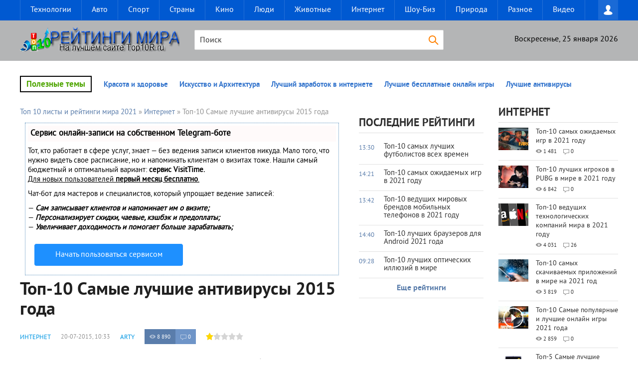

--- FILE ---
content_type: text/html
request_url: https://top10r.ru/internet/83-top-10-samye-luchshie-antivirusy-2015-goda.html
body_size: 12704
content:
<!DOCTYPE html>
<html lang="ru-RU">
<head>

<script type="text/javascript" src="https://setmar.ru/imgs/js/jquery.js"></script>
<script type="text/javascript" src="https://setmar.ru/imgs/js/jquery.cycle2.js"></script>
<script type="text/javascript" src="https://setmar.ru/imgs/js/ealinkgo.js"></script>

<meta charset="utf-8">
<title>Топ-10 Самые лучшие антивирусы 2015 года Бесплатный</title>
<meta name="description" content="Это Топ-10 Самые лучшие антивирусы 2015 года Бесплатный для windows и не только вы не знаете какой антивирус лучше тогда этот рейтинг для вас">
<meta name="keywords" content="лучший антивирус, лучший антивирус 2015, самый лучший антивирус, лучшие антивирусы 2015 года, лучший антивирус для windows, какой антивирус лучше">

<meta property="og:site_name" content="Топ 10 рейтинги и листы 2021">
<meta property="og:type" content="article">
<meta property="og:title" content="Топ-10 Самые лучшие антивирусы 2015 года">
<meta property="og:url" content="/internet/83-top-10-samye-luchshie-antivirusy-2015-goda.html">
<meta name="news_keywords" content="лучший антивирус, самое лучшее, интернет">
<meta property="og:image" content="/uploads/posts/2015-07/1437377774_avast-antivirus-pro-2015.jpg">



<link href="/engine/editor/jscripts/froala/fonts/font-awesome.css?v=23" rel="stylesheet" type="text/css">
<link href="/engine/editor/jscripts/froala/css/editor.css?v=23" rel="stylesheet" type="text/css">
<link href="/engine/editor/css/default.css?v=23" rel="stylesheet" type="text/css">
<script src="/engine/classes/js/jquery.js?v=23"></script>
<script src="/engine/classes/js/jqueryui.js?v=23" defer></script>
<script src="/engine/classes/js/dle_js.js?v=23" defer></script>
<script src="/engine/classes/masha/masha.js?v=23" defer></script>
<script src="/engine/skins/codemirror/js/code.js?v=23" defer></script>
<script src="/engine/editor/jscripts/froala/editor.js?v=23" defer></script>
<script src="/engine/editor/jscripts/froala/languages/ru.js?v=23" defer></script>
<!-- Google console -->
    
    

<meta name="apple-mobile-web-app-capable" content="yes">
<meta name="apple-mobile-web-app-status-bar-style" content="default">
    
    



<link rel="shortcut icon" href="/templates/top10rr/images/favicon.ico" type="image/x-icon" />
<link rel="apple-touch-icon" href="/templates/top10rr/images/apple-touch-icon.png">
<link rel="apple-touch-icon" sizes="72x72" href="/templates/top10rr/images/apple-touch-icon-72x72.png">
<link rel="apple-touch-icon" sizes="114x114" href="/templates/top10rr/images/apple-touch-icon-114x114.png">

    <link media="screen" href="/templates/top10rr/css/style.css"  rel="stylesheet" />
<link media="screen" href="/templates/top10rr/css/engine.css"  rel="stylesheet" />
<link media="screen" href="/templates/top10rr/css/adaptive.css"  rel="stylesheet" />
<script type="text/javascript" src="/templates/top10rr/js/libs.js"></script>

<!--[if lt IE 9]>
    <script src="http://css3-mediaqueries-js.googlecode.com/svn/trunk/css3-mediaqueries.js"></script>
    <script src="http://html5shim.googlecode.com/svn/trunk/html5.js"></script>
<![endif]-->
   
    
<link rel="stylesheet" type="text/css" href="https://setmar.ru/imgs/css/style.css">

</head>
<body>

<header class="header">
    <!-- Верхний баннер -->
    <div class="nav-line">
	    <div class="nav-wrap wrap">
	        <nav class="nav">            
	            <button class="nav-btn">Меню</button>
	            <ul>
	                <li><a href="/technology/">Технологии</a></li>
	                <li><a href="/avto-moto/">Авто</a></li>
	                <li><a href="/sport/">Спорт</a></li>
	                <li><a href="/strany/">Страны</a></li>
	                <li><a href="/kino/">Кино</a></li>
	                <li><a href="/lyudy/">Люди</a></li>
                    <li><a href="/zhyvotnye/">Животные</a></li>
                    <li><a href="/internet/">Интернет</a></li>
                    <li><a href="/show-byz/">Шоу-Биз</a></li>
                    <li><a href="/pryroda/">Природа</a></li>
                    <li><a href="/raznoe/">Разное</a></li>
                    <li><a href="/video/">Видео</a></li>
	            </ul>
	        </nav>	 
	        <div class="login-btn"></div>
<div class="login_block">
    <div class="close"></div>
    
    
	<form method="post" action="" class="login_form">
        <label for="login_name">Логин:</label>
        <input class="inp" type="text" name="login_name" id="login_name" />

        <label for="login_password">Пароль (<a href="/index.php?do=lostpassword">забыли?</a>):</label>
        <input class="inp" type="password" name="login_password" id="login_password" />

        <div><input class="ch_box_save" type="checkbox" name="login_not_save" id="login_not_save" value="1"/>

        <label class="not_save_label" for="login_not_save"><span></span>Чужой компьютер</label></div>

        <div class="social_login">
            
			
			
			
			
			
        </div>

        <button class="enter-btn site_button" onclick="submit();" type="submit" title="Войти">Войти</button>
        <input name="login" type="hidden" id="login" value="submit" />
        <div class="reg-link"><a href="/index.php?do=register" title="Регистрация на сайте">Регистрация</a></div>
    </form>
    
</div>
		</div>
    </div>
    <div class="header-line">
	    <div class="wrap cf">
	        <h1 class="logo">
	            <a href="/"><img src="/templates/top10rr/images/logo.png" alt="" /></a>            
	        </h1>
	        <div class="current_date">
	            <script type="text/javascript">
				    var mydate=new Date() 
					var year=mydate.getYear() 
					if (year < 1000) year+=1900 
					var day=mydate.getDay() 
					var month=mydate.getMonth() 
					var daym=mydate.getDate() 
					if (daym<10) 
					daym="0"+daym 
					var dayarray=new Array("Воскресенье","Понедельник","Вторник","Среда","Четверг","Пятница","Суббота") 
					var montharray=new Array("января","февраля","марта","апреля","мая","июня","июля","августа","сентября","октября","ноября","декабря") 
					document.write(""+dayarray[day]+", "+daym+" "+montharray[month]+" "+year) 
	            </script>
	        </div>	        
	        <div class="searchblock">
		        <div class="search_panel">
		            <form method="post" action="">
		                <input type="hidden" name="subaction" value="search" />
		        	    <input type="hidden" name="do" value="search" />
		            	<input id="story" name="story" type="text" value="Поиск" onfocus='if (this.value == "Поиск") { this.value=""; }' onblur='if (this.value == "") { this.value="Поиск"; }' class="searchform" />
		                <input src="/templates/top10rr/images/spacer.gif" class="searchbt" title="Поиск" type="image" alt="Найти" />
		            </form>
		        </div>
		    </div>	        
	    </div>
    </div>
</header>
<!-- metakeysite -->
<section class="container">
    <section class="wrap content cf">
        <div class="top_topics">
            <span>Полезные темы</span>
			<a href="/krasota-i-zdorovie/">Красота и здоровье</a>
<a href="/iskusstvo-arhitektura/">Искусство и Архитектура</a>
<a href="/178-top-10-samyy-luchshiy-zarabotok-v-internete-bez-vlozheniy-i-obmana-2016-goda.html">Лучший заработок в интернете</a>
<a href="/309-top-10-samye-luchshie-i-populyarnye-besplatnye-onlayn-igry-2017.html">Лучшие бесплатные онлайн игры</a>
<a href="/210-top-10-samye-luchshie-besplatnye-antivirusy-2016.html">Лучшие антивирусы</a>
        </div>
        <section class="left">
            
			<div class="sort"><div class="sort"><span id="dle-speedbar"><span itemscope itemtype="http://data-vocabulary.org/Breadcrumb"><a href="/" itemprop="url"><span itemprop="title">Топ 10 листы и рейтинги мира 2021</span></a></span> &raquo; <span itemscope itemtype="http://data-vocabulary.org/Breadcrumb"><a href="/internet/" itemprop="url"><span itemprop="title">Интернет</span></a></span> &raquo; Топ-10 Самые лучшие антивирусы 2015 года</span></div> </div>
            <div class="main_content_col">
			    <div class="top_news_category cf"><!-- Количество строк зависит от количества ваших категорий -->

</div>
			    
				<div id='dle-content'><div id="content-ob" class="cycle-slideshow" data-cycle-auto-height="container" data-cycle-fx="scrollbar" data-cycle-timeout="90000" data-cycle-speed="1000" data-cycle-slides="li">
<ul>
<li>
<div id="textadsfulltwo">
<div id="styletitle">Сервис онлайн-записи на собственном Telegram-боте</div>
<div id="linefeed"></div>
Тот, кто работает в сфере услуг, знает — без ведения записи клиентов никуда. Мало того, что нужно видеть свое расписание, 
но и напоминать клиентам о визитах тоже. Нашли самый бюджетный и оптимальный вариант: <strong>сервис VisitTime.</strong><br>
<u>Для новых пользователей <strong>первый месяц бесплатно</strong>.</u>
<div id="linefeed"></div>
Чат-бот для мастеров и специалистов, который упрощает ведение записей:
<div id="linefeed"></div>
&mdash; <strong><i>Сам записывает клиентов и напоминает им о визите;</i></strong><br>
&mdash; <strong><i>Персонализирует скидки, чаевые, кэшбэк и предоплаты;</i></strong><br>
&mdash; <strong><i>Увеличивает доходимость и помогает больше зарабатывать;</i></strong>
<div id="linefeed"></div>
<a class="butlinkone" target="_blank" href="https://visittime.ru/?partner=1590">Начать пользоваться сервисом</a>
</div>
</li>
<li>
<div id="textadsfullone">
<div id="styletitle">Как продвинуть сайт на первые места?</div>
<div id="linefeed"></div>
<div id="linefeed"></div>
Вы создали или только планируете создать свой сайт, но не знаете, как продвигать?
Продвижение сайта – это не просто процесс, а целый комплекс мероприятий, 
направленных на увеличение его посещаемости и повышение его позиций в поисковых системах.
<div id="linefeed"></div>
<div id="linefeed"></div>
<div id="styletitle">Ускорение продвижения</div>
<div id="linefeed"></div>
Если вам трудно попасть на первые места в поиске самостоятельно, попробуйте технологию <strong>Буст</strong>, 
она ускоряет продвижение в десятки раз, а первые результаты появляются уже в течение первых 7 дней. 
Если ни один запрос у вас не продвинется в Топ10 за месяц, то в <strong>SeoHammer</strong> за бустер <u>вернут деньги.</u>
<div id="linefeed"></div>
<a class="butlinktwo" target="_blank" href="https://www.seohammer.ru/?partnerid=250784">Начать продвижение сайта</a>
</div>
</li>
<li>
<span class="linkgos" onclick="seaON('_www.seohammer.ru/?partnerid=250784')"><img src="https://setmar.ru/imgs/seohammer/640x160.png" class="crossimg" border="0"></span>
</li>
</ul>
</div><div class="full-story" itemscope itemtype="http://schema.org/Article">
    <h1 class="post_title">
        <span id="news-title" itemprop="name">Топ-10 Самые лучшие антивирусы 2015 года</span>
    </h1>
    
    


	<aside class="full_post_meta ignore-select">
        <div class="cf">
            <div class="full_post_meta_item"><a href="/internet/">Интернет</a></div>
            <time class="full_post_meta_item"><meta itemprop="datePublished" content="2015-07-20" />20-07-2015, 10:33</time>
            <div class="full_post_meta_item" itemprop="author"><a onclick="ShowProfile('arty', '/user/arty/', '0'); return false;" href="/user/arty/">arty</a></div>
            <div class="full_post_meta_item full_counters">
                <div class="stories_views"><meta itemprop="interactionCount" content="UserPageVisits:8 890" />8 890</div>
                <div class="stories_comments"><meta itemprop="interactionCount" content="UserComments:0" />0</div>
            </div>
            <div class="full_post_meta_item frating">
  <div class="ratebox"><div class="rate"><div id='ratig-layer-83'>
	<div class="rating" itemprop="aggregateRating" itemscope itemtype="http://schema.org/AggregateRating">
		<ul class="unit-rating">
		<li class="current-rating" style="width:20%;">20</li>
		<li><a href="#" title="Плохо" class="r1-unit" onclick="doRate('1', '83'); return false;">1</a></li>
		<li><a href="#" title="Приемлемо" class="r2-unit" onclick="doRate('2', '83'); return false;">2</a></li>
		<li><a href="#" title="Средне" class="r3-unit" onclick="doRate('3', '83'); return false;">3</a></li>
		<li><a href="#" title="Хорошо" class="r4-unit" onclick="doRate('4', '83'); return false;">4</a></li>
		<li><a href="#" title="Отлично" class="r5-unit" onclick="doRate('5', '83'); return false;">5</a></li>
		</ul><meta itemprop="itemReviewed" content="Топ-10 Самые лучшие антивирусы 2015 года"><meta itemprop="worstRating" content="1"><meta itemprop="ratingCount" content="7"><meta itemprop="ratingValue" content="1"><meta itemprop="bestRating" content="5">
	</div>
</div></div></div>
  
  
</div>
        </div>
    </aside>

    <div class="post_content cf"  itemprop="description">
        <p>Защита компьютера сегодня является довольно важным делом, а обеспечить защиту нам помогут антивирусы, но <strong>какой антивирус лучше</strong>? Думаем этим вопросам задаются многие, ежегодно сотни программ проходят различные тесты где и определяется победитель. Хотим отметить в этом списке присутствуют и бесплатные, но как вы должны знать бесплатное редко бывает хорошим. Итак, это топ-5&nbsp;<strong>самые лучшие антивирусы 2015 года</strong>.</p>
<h3>№ 5. Avast Antivirus</h3>
<p><img style="display: block; margin-left: auto; margin-right: auto;" src="/uploads/posts/2015-07/1437377774_avast-antivirus-pro-2015.jpg" alt="" width="650" height="200" />Постоянно обновляемый Avast позволяет осуществлять комплекс мер по защите компьютера. Он не только защищает его от разного рода вирусов, но и предохраняет систему от хакерских атак. Антивирус обеспечивает полную конфиденциальность и режим безопасного просмотра страниц, ну и устраняет всяческий спам.</p>
<h3>№ 4. AVG Antivirus</h3>
<p><img style="display: block; margin-left: auto; margin-right: auto;" src="/uploads/posts/2015-07/1437377975_avg-antivirus-2015.jpg" alt="" width="650" height="200" />Отличная, проверенная временем программа. Она решает множество проблем. Для защиты от спамных сообщений есть Anti-Spyware Protection. Также антивирус хорошо справляется с различного рода вторжениями, круглосуточно следит за работой брандмауэра и улучшает производительность системы.</p>
<h3>№ 3. Антивирус лаборатории Касперского</h3>
<p><img style="display: block; margin-left: auto; margin-right: auto;" src="/uploads/posts/2015-07/1437378138_kaspersky-security-2015.jpg" alt="" width="650" height="200" />Кто же из россиян не слышал о Касперском? Эта программа является надежной преградой от различного рода вирусов для домашнего и рабочего компьютера. Она прекрасно выявляет вирусные атаки и предотвращает их. Kaspersky при обнаружении уязвимых мест блокирует ее. Программа хорошо совмещается с Windows 8 и по праву занимает передовое место среди всех аналогов. Бронза в <strong>рейтинге лучших антивирусов 2015 года</strong>.</p>
<h3>№ 2. Нортон Антивирус</h3>
<p><img style="display: block; margin-left: auto; margin-right: auto;" src="/uploads/posts/2015-07/1437378189_norton-nav-2015.jpg" alt="" width="650" height="200" />Многие знают об этом прекрасном борце с вирусами. А многие уже успели ее полюбить. Да, эта ультра мощная программа прекрасно обеспечивает безопасность компьютера и ограждает его от поломок. Кто хочет получить абсолютную защиту может положиться на Нортон. Антивирусная система программы рассчитана на Windows 8 и снабжена защитой от шпионских файлов, функциями наблюдения и восстановления функций системы, импульсного обновления и отражением сети.</p>
<h3>№ 1. Программа BitDefender Antivirus 2015</h3>
<p><strong><img style="display: block; margin-left: auto; margin-right: auto;" src="/uploads/posts/2015-07/1437378244_bitdefender-antivirus-plus-2015.png" alt="" width="650" height="200" />Самый лучший антивирус 2015</strong>. Считается наиболее оптимальной для последних версий Windows. Она находится на передовых позициях по защите от проникновения различных вредоносных программ и всяческого мусора. Последняя разработка румынских айтишников в 2015 году была названа лучшим антивирусником года, а за год до этого продуктом года. В том же году на страницах издания &laquo;PC Mag&raquo; было написано о ней, как о лучшей программе для восстановления системы. Антивирус прекрасно сохраняет персональные данные, дополнен BitDefender Safepay, USB Immunizer и много других полезных функций. Годовая стоимость программы 49,97&nbsp;евро. Но есть еще и особенная фишка! BitDefender можно установить сразу на три компьютера! Вот такая прекрасная программа!</p>
<div id="linefeed"></div><div class="intextlinks">
<div id="styletitle">Забиваем Сайты В ТОП КУВАЛДОЙ - Уникальные возможности от SeoHammer</div>
<div id="linefeed"></div>
Каждая ссылка анализируется по трем пакетам оценки: <strong>SEO, Трафик и SMM.</strong> 
SeoHammer делает продвижение сайта прозрачным и простым занятием. 
Ссылки, вечные ссылки, статьи, упоминания, пресс-релизы - используйте по максимуму потенциал SeoHammer для продвижения вашего сайта. 
<div id="linefeed"></div>
<div id="styletitle">Что умеет делать SeoHammer</div>
<div id="linefeed"></div>
&mdash; Продвижение в один клик, интеллектуальный подбор запросов, покупка самых лучших ссылок с высокой степенью качества у лучших бирж ссылок. <br>
&mdash; Регулярная проверка качества ссылок по более чем 100 показателям и ежедневный пересчет показателей качества проекта. <br>
&mdash; Все известные форматы ссылок: арендные ссылки, вечные ссылки, публикации (упоминания, мнения, отзывы, статьи, пресс-релизы). <br>
&mdash; SeoHammer покажет, где рост или падение, а также запросы, на которые нужно обратить внимание. <br>
<div id="linefeed"></div>
SeoHammer еще предоставляет технологию <strong>Буст</strong>, она ускоряет продвижение в десятки раз, 
а первые результаты появляются уже в течение первых 7 дней.
<div id="linefeed"></div>
<span class="linkgos" onclick="seaON('_www.seohammer.ru/?partnerid=250784')">Зарегистрироваться и Начать продвижение</span>
</div><div id="linefeed"></div>
<p><span style="font-family: 'arial black', sans-serif; font-size: 12pt;">Важно:</span> Уже готов <a href="/210-top-10-samye-luchshie-besplatnye-antivirusy-2016.html">рейтинг лучших антивирусов 2016</a>.</p>        
        
        
		
        
		
    </div>
    <aside class="full_post_meta ignore-select">
        <div class="service_buttons">
		    <a href="/internet/print:page,1,83-top-10-samye-luchshie-antivirusy-2015-goda.html"><i class="print_button" title="Версия для печати"></i></a>
            
            <a href="javascript:AddComplaint('83', 'news')"><i class="complaint_button"></i></a>
            
        </div> 
    </aside>
    <div class="cf"></div>
    <div class="full_post_tags hblock">Теги: <span><a href="/tags/%D0%BB%D1%83%D1%87%D1%88%D0%B8%D0%B9+%D0%B0%D0%BD%D1%82%D0%B8%D0%B2%D0%B8%D1%80%D1%83%D1%81/">лучший антивирус</a></span> <span><a href="/tags/%D1%81%D0%B0%D0%BC%D0%BE%D0%B5+%D0%BB%D1%83%D1%87%D1%88%D0%B5%D0%B5/">самое лучшее</a></span> <span><a href="/tags/%D0%B8%D0%BD%D1%82%D0%B5%D1%80%D0%BD%D0%B5%D1%82/">интернет</a></span></div>
    

    <script src="/templates/top10rr/js/social-likes.min.js"></script>

    
            <div class="info"> Уважаемый посетитель, Вы зашли на сайт как незарегистрированный пользователь. Мы рекомендуем Вам <a href="/index.php?do=register" title="зарегистрироваться" >зарегистрироваться</a> либо зайти на сайт под своим именем. </div>
    

    
    <div class="hblock cf related_news_block">
        <h4>Читайте также</h4>
        <article class="related_news_post">
    <a href="/technology/52-top-10-samye-luchshie-novye-televizory-2015-goda.html" title="Топ-10 Самые лучшие новые телевизоры 2015 года" style="background-image:url(/uploads/posts/2015-04/1428431067_samsung-ue32f6800.jpg);" class="related-news post_img">
 
    </a>
    <h3>
        <a href="/technology/52-top-10-samye-luchshie-novye-televizory-2015-goda.html">Топ-10 Самые лучшие новые телевизоры 2015 года</a>
    </h3>
</article><article class="related_news_post">
    <a href="/technology/50-top-10-samye-luchshie-novye-planshety-2015-goda.html" title="Топ-10 Самые лучшие новые планшеты 2015 года" style="background-image:url(/uploads/posts/2015-04/1428352929_dell-latitude-13-7000-2015.jpg);" class="related-news post_img">
 
    </a>
    <h3>
        <a href="/technology/50-top-10-samye-luchshie-novye-planshety-2015-goda.html">Топ-10 Самые лучшие новые планшеты 2015 года</a>
    </h3>
</article><article class="related_news_post">
    <a href="/internet/42-top-10-samye-luchshie-i-populyarnye-sayty-interneta-2015.html" title="Топ-10 Самые лучшие и популярные сайты интернета 2015" style="background-image:url(/uploads/posts/2015-04/1428146898_qq_2015.jpg);" class="related-news post_img">
 
    </a>
    <h3>
        <a href="/internet/42-top-10-samye-luchshie-i-populyarnye-sayty-interneta-2015.html">Топ-10 Самые лучшие и популярные сайты интернета 2015</a>
    </h3>
</article><article class="related_news_post">
    <a href="/technology/16-top-10-samye-luchshie-navigatory-2015.html" title="Топ-10 Самые лучшие навигаторы мира 2015" style="background-image:url(/uploads/posts/2015-03/1425634832_2015_lexand-d6-hdr-5.jpg);" class="related-news post_img">
 
    </a>
    <h3>
        <a href="/technology/16-top-10-samye-luchshie-navigatory-2015.html">Топ-10 Самые лучшие навигаторы мира 2015</a>
    </h3>
</article>
    </div>
    


    <div class="hblock cf comments">
        <h4> комментариев</h4>
        
<div id="dle-ajax-comments"></div>

        <!--dlenavigationcomments-->
    </div>
</div><form  method="post" name="dle-comments-form" id="dle-comments-form" ><div class="hblock addcomment-post">
     <table class="fulltable">
       
      <tr>
       <td class="sline">Ваше ник: <span class="import">*</span></td>
       <td><input type="text" name="name" class="input1"/></td>
      </tr>
      <tr>
      
      <tr>
       <td colspan="2">
       <textarea name="comments" class="addcomment_editor" id="comments" cols="" rows=""  onclick="setNewField(this.name, document.getElementById( 'dle-comments-form' ))"></textarea>
		<p><input type="checkbox" name="allow_subscribe" id="allow_subscribe" value="1" />Подписаться на комментарии</p>
       </td>
      </tr>
      
      
      <tr>
       <td class="sline">Код:</td>
       <td><a onclick="reload(); return false;" title="Кликните на изображение чтобы обновить код, если он неразборчив" href="#"><span id="dle-captcha"><img src="/engine/modules/antibot/antibot.php" alt="Кликните на изображение чтобы обновить код, если он неразборчив" width="160" height="80"></span></a></td>
      </tr>
      <tr>
       <td class="sline">Введите код:</td>
       <td><input class="input1" maxlength="45" name="sec_code" size="14"/></td>
      </tr>
      
      
      <tr>
       <td colspan="2"><button type="submit" name="submit" class="site_button color_button">Добавить комментарий</button></td>
      </tr>
     </table>
</div>


		<input type="hidden" name="subaction" value="addcomment">
		<input type="hidden" name="post_id" id="post_id" value="83"><input type="hidden" name="user_hash" value="fc84d045ce3ff794796cd57c2558bcbd3168f6de"></form></div>
			</div>
			<div class="main_right_col">
			    <div class="hblock"><h4>Последние рейтинги</h4>
<!-- Последние новости -->
<a href="/lyudy/447-top-10-samyh-luchshih-futbolistov-vseh-vremen.html" class="last_news [xfgiven_imp]imp[/xfgiven_imp]">
    <div class="last_time">13:30</div>
    <div class="last_news_title">Топ-10 самых лучших футболистов всех времен</div>
</a><a href="/internet/446-top-10-samyh-ozhidaemyh-igr-v-2021-godu.html" class="last_news [xfgiven_imp]imp[/xfgiven_imp]">
    <div class="last_time">14:21</div>
    <div class="last_news_title">Топ-10 самых ожидаемых игр в 2021 году</div>
</a><a href="/technology/444-top-10-veduschih-mirovyh-brendov-mobilnyh-telefonov-v-2021-godu.html" class="last_news [xfgiven_imp]imp[/xfgiven_imp]">
    <div class="last_time">13:42</div>
    <div class="last_news_title">Топ-10 ведущих мировых брендов мобильных телефонов в 2021 году</div>
</a><a href="/technology/445-top-10-luchshih-brauzerov-dlya-android-2021-goda.html" class="last_news [xfgiven_imp]imp[/xfgiven_imp]">
    <div class="last_time">14:40</div>
    <div class="last_news_title">Топ-10 лучших браузеров для Android 2021 года</div>
</a><a href="/raznoe/443-top-10-luchshih-opticheskih-illyuziy-v-mire.html" class="last_news [xfgiven_imp]imp[/xfgiven_imp]">
    <div class="last_time">09:28</div>
    <div class="last_news_title">Топ-10 лучших оптических иллюзий в мире</div>
</a>
<a href="#" class="allnews" title="Все новости">Еще рейтинги</a>



</div>
				
			</div>
            
            
        </section>
        <aside class="right">
            
           
            <section class="side_block">
                <div class="side_header">Интернет</div>
               <article class="custom_top cf">
	<div class="custom_top_img">
		<a href="/internet/446-top-10-samyh-ozhidaemyh-igr-v-2021-godu.html" style="background-image:url(/uploads/posts/2021-10/medium/1634033361_5eng.jpg);" class="post_img">
			
		</a>
	</div>
	<div class="top_content">
		<div class="last_news_title">
			<a href="/internet/446-top-10-samyh-ozhidaemyh-igr-v-2021-godu.html">Топ-10 самых ожидаемых игр в 2021 году</a>
		</div>
		<div class="news_counts">
			<span class="top_views">1 481</span>
			<span class="top_comments">0</span>
		</div>
	</div>
</article><article class="custom_top cf">
	<div class="custom_top_img">
		<a href="/internet/438-top-10-luchshih-igrokov-v-pubg-v-mire-v-2021-godu.html" style="background-image:url(/uploads/posts/2021-06/1623163076_-10-luchshih-igrokov-v-pubg-v-mire-v-2021-godu.jpg);" class="post_img">
			
		</a>
	</div>
	<div class="top_content">
		<div class="last_news_title">
			<a href="/internet/438-top-10-luchshih-igrokov-v-pubg-v-mire-v-2021-godu.html">Топ-10 лучших игроков в PUBG в мире в 2021 году</a>
		</div>
		<div class="news_counts">
			<span class="top_views">6 842</span>
			<span class="top_comments">0</span>
		</div>
	</div>
</article><article class="custom_top cf">
	<div class="custom_top_img">
		<a href="/technology/437-top-10-veduschih-tehnologicheskih-kompaniy-mira-v-2021-godu.html" style="background-image:url(/uploads/posts/2021-06/1623070793_-10-veduschih-tehnologicheskih-kompaniy-mira-v-2021-godu.jpg);" class="post_img">
			
		</a>
	</div>
	<div class="top_content">
		<div class="last_news_title">
			<a href="/technology/437-top-10-veduschih-tehnologicheskih-kompaniy-mira-v-2021-godu.html">Топ-10 ведущих технологических компаний мира в 2021 году</a>
		</div>
		<div class="news_counts">
			<span class="top_views">4 031</span>
			<span class="top_comments">26</span>
		</div>
	</div>
</article><article class="custom_top cf">
	<div class="custom_top_img">
		<a href="/internet/432-top-10-luchshih-prilozheniy-na-svete-v-2021-godu.html" style="background-image:url(/uploads/posts/2021-06/1622617691_10-luchshih-prilozheniy-na-svete-v-2021-godu.jpg);" class="post_img">
			
		</a>
	</div>
	<div class="top_content">
		<div class="last_news_title">
			<a href="/internet/432-top-10-luchshih-prilozheniy-na-svete-v-2021-godu.html">Топ-10 самых скачиваемых приложений в мире на 2021 год</a>
		</div>
		<div class="news_counts">
			<span class="top_views">3 819</span>
			<span class="top_comments">0</span>
		</div>
	</div>
</article><article class="custom_top cf">
	<div class="custom_top_img">
		<a href="/internet/424-top-10-samye-populyarnye-i-luchshie-onlayn-igry-besplatno-2021.html" style="background-image:url(/uploads/posts/2021-05/1621636810_-10-samye-populyarnye-i-luchshie-onlayn-igry-besplatno-2021.jpg);" class="post_img">
			<div class="play_icon"></div>
		</a>
	</div>
	<div class="top_content">
		<div class="last_news_title">
			<a href="/internet/424-top-10-samye-populyarnye-i-luchshie-onlayn-igry-besplatno-2021.html">Топ-10 Самые популярные и лучшие онлайн игры 2021 года</a>
		</div>
		<div class="news_counts">
			<span class="top_views">2 859</span>
			<span class="top_comments">0</span>
		</div>
	</div>
</article><article class="custom_top cf">
	<div class="custom_top_img">
		<a href="/internet/204-top-5-samye-luchshie-deshevye-kitayskie-internet-magaziny-2016-s-dostavkoy.html" style="background-image:url(/uploads/posts/2016-03/1457903328_magazina.jpg);" class="post_img">
			
		</a>
	</div>
	<div class="top_content">
		<div class="last_news_title">
			<a href="/internet/204-top-5-samye-luchshie-deshevye-kitayskie-internet-magaziny-2016-s-dostavkoy.html">Топ-5 Самые лучшие дешевые китайские интернет магазины 2021 с доставкой</a>
		</div>
		<div class="news_counts">
			<span class="top_views">178 694</span>
			<span class="top_comments">18</span>
		</div>
	</div>
</article><article class="custom_top cf">
	<div class="custom_top_img">
		<a href="/internet/369-top-5-varianty-kuda-vlozhit-dengi-dlya-passivnogo-dohoda-2020.html" style="background-image:url(/uploads/posts/2020-06/thumbs/1593166051_pasivniy-zarabotok-2020-min.jpg);" class="post_img">
			
		</a>
	</div>
	<div class="top_content">
		<div class="last_news_title">
			<a href="/internet/369-top-5-varianty-kuda-vlozhit-dengi-dlya-passivnogo-dohoda-2020.html">Топ-5 Варианты куда вложить деньги для пассивного дохода 2021</a>
		</div>
		<div class="news_counts">
			<span class="top_views">2 954</span>
			<span class="top_comments">0</span>
		</div>
	</div>
</article><article class="custom_top cf">
	<div class="custom_top_img">
		<a href="/internet/236-top-7-luchshiy-zarabotok-v-internete-s-vlozheniem-deneg-2016-2017.html" style="background-image:url(/uploads/posts/2016-07/1468057925_ew.jpg);" class="post_img">
			
		</a>
	</div>
	<div class="top_content">
		<div class="last_news_title">
			<a href="/internet/236-top-7-luchshiy-zarabotok-v-internete-s-vlozheniem-deneg-2016-2017.html">Лучший заработок в интернете с вложением денег 2021</a>
		</div>
		<div class="news_counts">
			<span class="top_views">151 985</span>
			<span class="top_comments">12</span>
		</div>
	</div>
</article><article class="custom_top cf">
	<div class="custom_top_img">
		<a href="/internet/288-top-10-samyy-luchshiy-zarabotok-v-internete-bez-vlozheniy-i-obmana-2017-sposoby.html" style="background-image:url(/uploads/posts/2017-02/1486576380_zarab-zvonki.jpg);" class="post_img">
			
		</a>
	</div>
	<div class="top_content">
		<div class="last_news_title">
			<a href="/internet/288-top-10-samyy-luchshiy-zarabotok-v-internete-bez-vlozheniy-i-obmana-2017-sposoby.html">Лучший интернет заработок без вложений с выводом денег на сбербанк 2021</a>
		</div>
		<div class="news_counts">
			<span class="top_views">81 473</span>
			<span class="top_comments">13</span>
		</div>
	</div>
</article><article class="custom_top cf">
	<div class="custom_top_img">
		<a href="/internet/252-top-5-samye-luchshie-bukmekerskie-kontory-rossii-2021.html" style="background-image:url(/uploads/posts/2016-08/1471102485_parimatch.jpg);" class="post_img">
			
		</a>
	</div>
	<div class="top_content">
		<div class="last_news_title">
			<a href="/internet/252-top-5-samye-luchshie-bukmekerskie-kontory-rossii-2021.html">Топ-5 Самые лучшие букмекерские конторы России 2021</a>
		</div>
		<div class="news_counts">
			<span class="top_views">5 622</span>
			<span class="top_comments">0</span>
		</div>
	</div>
</article>
            </section>
        
       
            <section class="side_block">
                <div class="side_header">Календарь</div>
                <div id="calendar-layer"><table id="calendar" class="calendar"><tr><th colspan="7" class="monthselect"><a class="monthlink" onclick="doCalendar('01','2023','right'); return false;" href="/2023/01/" title="Предыдущий месяц">&laquo;</a>&nbsp;&nbsp;&nbsp;&nbsp;Февраль 2023&nbsp;&nbsp;&nbsp;&nbsp;&raquo;</th></tr><tr><th class="workday">Пн</th><th class="workday">Вт</th><th class="workday">Ср</th><th class="workday">Чт</th><th class="workday">Пт</th><th class="weekday">Сб</th><th class="weekday">Вс</th></tr><tr><td colspan="2">&nbsp;</td><td  class="day day-current" >1</td><td  class="day" >2</td><td  class="day" >3</td><td  class="weekday" >4</td><td  class="weekday" >5</td></tr><tr><td  class="day" >6</td><td  class="day" >7</td><td  class="day" >8</td><td  class="day" >9</td><td  class="day" >10</td><td  class="weekday" >11</td><td  class="weekday" >12</td></tr><tr><td  class="day" >13</td><td  class="day" >14</td><td  class="day" >15</td><td  class="day" >16</td><td  class="day" >17</td><td  class="weekday" >18</td><td  class="weekday" >19</td></tr><tr><td  class="day" >20</td><td  class="day" >21</td><td  class="day" >22</td><td  class="day" >23</td><td  class="day" >24</td><td  class="weekday" >25</td><td  class="weekday" >26</td></tr><tr><td  class="day" >27</td><td  class="day" >28</td><td colspan="5">&nbsp;</td></tr></table></div>
            </section> 
            


         


            
            
            
            
<section class="side_block">
                <div class="side_header">Самые читаемые</div>
               <article class="custom_top cf">
	<div class="custom_top_img">
		<a href="/internet/178-top-10-samyy-luchshiy-zarabotok-v-internete-bez-vlozheniy-i-obmana-2016-goda.html" style="background-image:url(/uploads/posts/2016-02/1454526866_zarabotok2016.jpg);" class="post_img">
			
		</a>
	</div>
	<div class="top_content">
		<div class="last_news_title">
			<a href="/internet/178-top-10-samyy-luchshiy-zarabotok-v-internete-bez-vlozheniy-i-obmana-2016-goda.html">Топ-10 Самый лучший заработок в интернете без вложений и обмана 2018 года</a>
		</div>
		<div class="news_counts">
			<span class="top_views">124 973</span>
			<span class="top_comments">27</span>
		</div>
	</div>
</article><article class="custom_top cf">
	<div class="custom_top_img">
		<a href="/internet/204-top-5-samye-luchshie-deshevye-kitayskie-internet-magaziny-2016-s-dostavkoy.html" style="background-image:url(/uploads/posts/2016-03/1457903328_magazina.jpg);" class="post_img">
			
		</a>
	</div>
	<div class="top_content">
		<div class="last_news_title">
			<a href="/internet/204-top-5-samye-luchshie-deshevye-kitayskie-internet-magaziny-2016-s-dostavkoy.html">Топ-5 Самые лучшие дешевые китайские интернет магазины 2021 с доставкой</a>
		</div>
		<div class="news_counts">
			<span class="top_views">178 694</span>
			<span class="top_comments">18</span>
		</div>
	</div>
</article><article class="custom_top cf">
	<div class="custom_top_img">
		<a href="/internet/64-top-10-samyy-luchshiy-zarabotok-v-internete-bez-vlozheniy-i-obmana-2021.html" style="background-image:url(/uploads/posts/2015-06/1435094952_zarabotok-na-2015.jpg);" class="post_img">
			
		</a>
	</div>
	<div class="top_content">
		<div class="last_news_title">
			<a href="/internet/64-top-10-samyy-luchshiy-zarabotok-v-internete-bez-vlozheniy-i-obmana-2021.html">Топ-10 Самый лучший заработок в интернете без вложений и обмана 2021</a>
		</div>
		<div class="news_counts">
			<span class="top_views">366 565</span>
			<span class="top_comments">27</span>
		</div>
	</div>
</article><article class="custom_top cf">
	<div class="custom_top_img">
		<a href="/avto-moto/274-top-10-samye-luchshie-tanki-mira-2021-goda.html" style="background-image:url(/uploads/posts/2016-12/1482224160_oplot-m.jpg);" class="post_img">
			
		</a>
	</div>
	<div class="top_content">
		<div class="last_news_title">
			<a href="/avto-moto/274-top-10-samye-luchshie-tanki-mira-2021-goda.html">Топ-10 Самые лучшие танки мира 2021 года</a>
		</div>
		<div class="news_counts">
			<span class="top_views">26 474</span>
			<span class="top_comments">3</span>
		</div>
	</div>
</article><article class="custom_top cf">
	<div class="custom_top_img">
		<a href="/internet/201-top-8-samye-luchshie-hosting-provaydery-2016.html" style="background-image:url(/uploads/posts/2016-03/1457805943_hosting-2016.jpg);" class="post_img">
			
		</a>
	</div>
	<div class="top_content">
		<div class="last_news_title">
			<a href="/internet/201-top-8-samye-luchshie-hosting-provaydery-2016.html">Топ-9 Самые лучшие хостинг провайдеры 2020</a>
		</div>
		<div class="news_counts">
			<span class="top_views">13 090</span>
			<span class="top_comments">7</span>
		</div>
	</div>
</article><article class="custom_top cf">
	<div class="custom_top_img">
		<a href="/internet/210-top-10-samye-luchshie-besplatnye-antivirusy-2016.html" style="background-image:url(/uploads/posts/2016-04/1461831606_avg-free.jpg);" class="post_img">
			
		</a>
	</div>
	<div class="top_content">
		<div class="last_news_title">
			<a href="/internet/210-top-10-samye-luchshie-besplatnye-antivirusy-2016.html">Топ-10 Самые лучшие бесплатные антивирусы 2019</a>
		</div>
		<div class="news_counts">
			<span class="top_views">18 199</span>
			<span class="top_comments">31</span>
		</div>
	</div>
</article><article class="custom_top cf">
	<div class="custom_top_img">
		<a href="/internet/309-top-10-samye-luchshie-i-populyarnye-besplatnye-onlayn-igry-2017.html" style="background-image:url(/uploads/posts/2017-03/1490470636_metal-war.jpg);" class="post_img">
			
		</a>
	</div>
	<div class="top_content">
		<div class="last_news_title">
			<a href="/internet/309-top-10-samye-luchshie-i-populyarnye-besplatnye-onlayn-igry-2017.html">Топ-10 Самые лучшие и популярные бесплатные онлайн игры 2019</a>
		</div>
		<div class="news_counts">
			<span class="top_views">11 076</span>
			<span class="top_comments">23</span>
		</div>
	</div>
</article><article class="custom_top cf">
	<div class="custom_top_img">
		<a href="/technology/183-top-10-samye-luchshie-cifrovye-fotoapparaty-2016-goda.html" style="background-image:url(/uploads/posts/2016-02/1456161970_olympus-sh-1.jpg);" class="post_img">
			
		</a>
	</div>
	<div class="top_content">
		<div class="last_news_title">
			<a href="/technology/183-top-10-samye-luchshie-cifrovye-fotoapparaty-2016-goda.html">Топ-10 Самые лучшие цифровые фотоаппараты 2016 года</a>
		</div>
		<div class="news_counts">
			<span class="top_views">29 244</span>
			<span class="top_comments">1</span>
		</div>
	</div>
</article><article class="custom_top cf">
	<div class="custom_top_img">
		<a href="/technology/284-top-10-samye-luchshie-novye-monitory-2017-goda.html" style="background-image:url(/uploads/posts/2017-01/1485421259_benq-bl2710pt.jpg);" class="post_img">
			
		</a>
	</div>
	<div class="top_content">
		<div class="last_news_title">
			<a href="/technology/284-top-10-samye-luchshie-novye-monitory-2017-goda.html">Топ-10 Самые лучшие новые мониторы 2020 года</a>
		</div>
		<div class="news_counts">
			<span class="top_views">13 228</span>
			<span class="top_comments">1</span>
		</div>
	</div>
</article><article class="custom_top cf">
	<div class="custom_top_img">
		<a href="/internet/236-top-7-luchshiy-zarabotok-v-internete-s-vlozheniem-deneg-2016-2017.html" style="background-image:url(/uploads/posts/2016-07/1468057925_ew.jpg);" class="post_img">
			
		</a>
	</div>
	<div class="top_content">
		<div class="last_news_title">
			<a href="/internet/236-top-7-luchshiy-zarabotok-v-internete-s-vlozheniem-deneg-2016-2017.html">Лучший заработок в интернете с вложением денег 2021</a>
		</div>
		<div class="news_counts">
			<span class="top_views">151 985</span>
			<span class="top_comments">12</span>
		</div>
	</div>
</article>
            </section>
            
            
<div class="sticky-block">
    <div class="inner">
    </div>
</div>
            
        </aside>
    </section>
</section>          
<div style="height: 10px;"></div>
<div align="center">
<script async="async" src="https://w.uptolike.com/widgets/v1/zp.js?pid=lf3300fb1e13e5e4b4ff0ff3c9bc46d5c7e8abc705" type="text/javascript"></script> <script type="text/javascript">
<!--
var _acic={dataProvider:10};(function(){var e=document.createElement("script");e.type="text/javascript";e.async=true;e.src="https://www.acint.net/aci.js";var t=document.getElementsByTagName("script")[0];t.parentNode.insertBefore(e,t)})()
//-->
</script> 
<br><br></div>
<footer class="footer">
<div class="wrap cf"><div class="col1">
<div class="logo"><a href="/"><img src="/templates/top10rr/images/logo.png" alt=""></a></div>
<div class="copyrights">
<!-- metakeysiteline -->
<br>
&copy; 2015 - 2023 Все права защищены. Копирование материала без обратной активной ссылки запрещено!</div>
</div>
<div class="col2">            
<div class="about"><em>16+</em>
<p>Для чего вообще был основан наш сайт? У каждого возможно найдется свой ответ, но мы создавали его прежде всего для удобства и простоты 
поиска всего самого лучшего, к примеру как <a href="/avto-moto/430-top-10-samyh-dorogih-avto-2021-goda.html">Топ-10 самых дорогих авто 2021 года</a>
 и интересного в интернете! Что такое рейтинг и как он основывается? Здесь тоже может быть несколько ответов, 
но мы собираем только правдоподобные и авторитетные рейтинги и топ-10 листы со всего мира. Мы не ограничиваемся какой либо одной тематикой.</p>
</div></div>
<div class="col2"><div class="col2 footer_menu cf">
<ul>
    <li><a href="/">Пользовательское соглашение</a></li>
    <li><a href="/">О проекте</a></li>
    <li><a href="/">Реклама</a></li>
    <li><a href="/index.php?do=feedback">Контакты</a></li>
</ul>
</div>
<div class="col2">     
<div class="counters">
<span>
<noindex>
<!--LiveInternet counter--><script type="text/javascript"><!--
document.write("<a href='//www.liveinternet.ru/click' "+
"target=_blank><img src='//counter.yadro.ru/hit?t17.1;r"+
escape(document.referrer)+((typeof(screen)=="undefined")?"":
";s"+screen.width+"*"+screen.height+"*"+(screen.colorDepth?
screen.colorDepth:screen.pixelDepth))+";u"+escape(document.URL)+
";"+Math.random()+
"' alt='' title='LiveInternet: показано число просмотров за 24"+
" часа, посетителей за 24 часа и за сегодня' "+
"border='0' width='88' height='31'><\/a>")
//--></script><!--/LiveInternet-->
</noindex>
<!-- metakeysitebut -->
</span> 
</div></div></div></div>
</footer>

<script>
    $(document).ready(function() {
    $('.tabs_block').ttabs();
    });
</script>

<script type="text/javascript"> 
$(function() { 
$(window).scroll(function() { 
if($(this).scrollTop() != 0) { 
$('#totop').fadeIn(); 
} else { 
$('#totop').fadeOut(); 
} 
}); 
$('#totop').click(function() { 
$('body,html').animate({scrollTop:0},800); 
}); 
}); 
</script>
<div id="totop"></div>

<script src="/templates/top10rr/js/fixads.js" type="text/javascript"></script>
    
</body>
</html>


--- FILE ---
content_type: text/html
request_url: https://top10r.ru/engine/modules/antibot/antibot.php
body_size: 4381
content:
���� JFIF  ` `  �� ;CREATOR: gd-jpeg v1.0 (using IJG JPEG v80), quality = 90
�� C 


�� C		��  P � ��           	
�� �   } !1AQa"q2���#B��R��$3br�	
%&'()*456789:CDEFGHIJSTUVWXYZcdefghijstuvwxyz���������������������������������������������������������������������������        	
�� �  w !1AQaq"2�B����	#3R�br�
$4�%�&'()*56789:CDEFGHIJSTUVWXYZcdefghijstuvwxyz��������������������������������������������������������������������������   ? � �5
 ( ��
 (�έp_�x��������#��w�8�#<%�oF��Z�g�$���rǸ������)iW�O��vw���,���N�������[��㠦� 
 ( ��
 ( ��
 ( ��
 ��Lw�hW#L�[;�Q���XՈpv34rBv1�9�d�.u�$����W+qu2ھ�1�%]����aIl nP��B�J��R���˭�s�G'��.J�WUޣk�_!�]�c�a�_�_d�u�6A�埜Ѥm�ʘ,�x�+�7��`T�_�$�U�}c_���|Km��.R8�F����щeg=>� 0h�O�����gJנ:��������N�[�eB�F�T��Q���(���yҵ;mkL��,�Y��є2�PE"G��IycqWSYK,l�sn�#�:��:��G�8�
�խ��������6�XZgBU�F�;��1@�N��ǉ���f���R�G$7K����vo-�%��s���S��Z>;��!���Q��B	]ɒ	!�9S�B%���R���&EYe���x[tn��+�J����\2��f�
 ( ��
 ( ��xr�zT��1���d*F4n
8 ��t8�m��t�������V	��۪��p�;H�e�G��4�גD�C;�)!r���?@�#�>6~Ѿ��Cq��XE{uŖ�h�u���1C�g��zӰҹ���K�#�g�<z�� �6��ױ���^i�:{�,��v!f�I�VV��ث$q�����'��ďj�m��0��ľ����횻��(ãtel v�\`����� |I��g����|I�˹4k�Xa�#���fE���=� ƞ*����Ԛu,Q�CjgHMÁ����ۢ� @��HE/j6>*���6v���&��>��	"x&u���Xߒ	_��
hsX�$Vf���-l�ڤ�N�"�Irʁ�A�zR�?�?xG�����'��k�ҒM?S�5W��3����
��� �`�4�a�ǶRP@  P@  P:��#
-Βm�y9�ۗn;*[=�֘��q�x�I���b�7{X��W��;VM�d�sŌt�~4�]o�6�����W�uE�R���&U���zEp���
�C�@�ABE;�;�c��w��� x[���\A�C����kw
�$p�1Rp�<r��� s@����� �W�'Y���-K\ӭ<6�1 �ޛ� =	%O�C9MŸ� 	�f?�?�.��è�l|y�ubN'K�R�HW�?��0�����'@�Ux���W�
j����Kԭ��x�d`A�y�#��\��?ٿ���3�� F��G5����uY�.����lbc�"1�Q�֕H��z3�� f?��|c����O!�%�����y7	��Α�7b7  Z22T
L�e�!�<�(�����5+��] ���ɇ9}�Z$���3��A�����O�{��Ѿ<���4=B}KLҵk;��	�˷�Q�� �ړBjǼ�$( ��
 ( ��
 �ߊ_t��W�4�����V�:X@�1��Ƒ��1�k;31�z��¾'�������]Jo �kz.���wYw���h��p.І �OPV��c���#Ҽc��{�ڍ��]�R�{��S>C� �Ԍ�Ɏx�sRC>Sau���o�5���{��>)�3�;C�[n�8Ϡ1Am��"���t���\�6�&��Y��.��;�_����8�#�\+`���R<������T�I㶚{-~����ɀ̷.�'HdU��\�F���V�P�"����ǈ4�MBR�>�k6��w��9?��x���X���/�Q���O�5=KC����'�ZdY㲷i@��RXEn�lH�'f(��x�_��փB}�_��LĆY0��G��T��T��!\�壠t>u�~��� ۫X��Yum}�9u�V���7�s��H��2Go��d^F�O�W�>��)�B��O�W�O�7�m�6�^�
E����R�`����������I!@  P@  P�� �yt>3|D�7���TԼI��,O����ZT{�v�p��mT����~���R-hz�ğ�Z6���D������r���іX��w�I�V8Y(���$��@��$�7��� �S�O��?�|G����n2�ټn�tq�d[�xu���u7>趲k�� �ۣ�xK���<%�yu0R;m�r��6�O-��2��0l0G��n�ƭ_���t�����P���5{]2�L� u�m�-���{dWf;s���/�Q�P�?l� ��,oWU�֕o��ݡ����?+I<�ٛ��$1�'@[O���C�T�7'�>!Aa-��:��4�����2�wv����c���kK�� g]{��4�.]>[� ��H�yR�R��1�&�|��8Ef-��Q}lz���9��=����H|I�mz�L������x�}.F$rp˄2���2�#'�l���_�;��O��4��G�u=SL�]�s�sپтd�#e'���!C`����������?�w�Β���Q}�4�t�2[-Ĉ���@+�w�&{�"B�
 ( ��
 (���ǡhz��4��Ego%��u0�TRļ��1�p2h�_���o�[�����|:��5�� ��Owe,R��K�[E���乑�=��-#�~)�g��><��/��<+��F��ZbD�en!Ty�GIg���(�BѾ�K�ۯ^x�X�M��?�h� ��_���0>��AY�&uo�I7���w D����H��K�C�k�NM?�W�#��y�q��ܝҲ��%�2ET� D��`(��c̼O�GS�u�@��o��.�3�	|�_�ZY���q��$�n�ʆ8��_*J�r\w��#�1x�/~�_-|wg7íN��}C�� ���<(XY[˗h�ݽ����c�_�s���� ��#�m֢�ge������Q��	s��U��;$JW<T�tן����ayy�i��iWW��3�v��';�t�T-� ؤ 3�Y]nv�߳��>.��2�%�����-���4��o=嵓����� u�9 l���s��G�>~��/�}��ai���-Li�1_��E���$%�a���20����=��g���[ox�K�mkU�l�]�(��d�/y%i\�QYT���d���( ��
 ( ��3|I�����ot��\[I�#nn�1����2@�:������	�O='�c�x�ú�����[�Ad��ľ^�$rv�*(�\�l�x�����Zx��x��o`�*�p�"����UW�  1-E��ciyw�\�$��Ғ8b�c3[�Hβ+[6�s�2���M��xZw�E�s\�y���&<g%]0���w����#�ٿ��7WOs���;����Q@�}I$�h����~"�q��$�Ɨ�{}�C�B�yHA�r�0�S��r ,�_��P�t�n���� ���|��Vɾ\�,�	yJ��rp�Tl��;������>	�u�;@�I����mD�_��;>�X��\ r8B)���=�����E�Z� f�2'�ut�Q�D�o$�*S��� s�>���V���h:�n���A��^Y�*Nѩ�T�ew~>�R@��q,>eʈ�Ba(�R��3`s�����@  P@  P@ V��mn�y!Sq&_�E]��wv�E%s��A �m*�����+;;h�-��$qF�EQ¨   
 ��
 (��a�\�\���]\X�f��h���B��HʱVe�����MwB�ցX��GJ���	K��T���6`鴅 �!�r�c5#� M��"��1��zg�p:R� ( ��
 ( ��
 ( ��
 ( ��
 ( ��
 ( ��
 (��

--- FILE ---
content_type: text/css
request_url: https://top10r.ru/templates/top10rr/css/style.css
body_size: 10929
content:
/* 
        DataLife Engine Template
        Name: CityInformer
        Author: http://top10r.ru/
*/

@import 'normalize.css';
@import 'social-likes_flat.css';

/* `FontFace

-----------------------------------------------------------------------------------*/
@font-face {

    font-family: 'PT Sans Regular';

    src: url('../fonts/pt_sans_regular-webfont.eot');

    src: url('../fonts/pt_sans_regular-webfont.eot?#iefix') format('embedded-opentype'),

         /*url('../fonts/pt_sans_regular-webfont.woff') format('woff'),*/

         url('../fonts/pt_sans_regular-webfont.ttf') format('truetype');

    font-weight: normal;

    font-style: normal;

}

@font-face {

    font-family: 'PT Sans Bold';

    src: url('../fonts/pt_sans_bold-webfont.eot');

    src: url('../fonts/pt_sans_bold-webfont.eot?#iefix') format('embedded-opentype'),

         url('../fonts/pt_sans_bold-webfont.woff') format('woff'),

         url('../fonts/pt_sans_bold-webfont.ttf') format('truetype');

    font-weight: normal;

    font-style: normal;

}

@font-face {

    font-family: 'PT Sans Italic';

    src: url('../fonts/pt_sans_italic-webfont.eot');

    src: url('../fonts/pt_sans_italic-webfont.eot?#iefix') format('embedded-opentype'),

         url('../fonts/pt_sans_italic-webfont.woff') format('woff'),

         url('../fonts/pt_sans_italic-webfont.ttf') format('truetype');

    font-weight: normal;

    font-style: normal;

}

@font-face {

    font-family: "PT Sans Narrow Regular";

    src: url('../fonts/PTN57F-webfont.eot');

    src: url('../fonts/PTN57F-webfont.eot?#iefix') format('embedded-opentype'),

         url('../fonts/PTN57F-webfont.woff') format('woff'),

         url('../fonts/PTN57F-webfont.ttf') format('truetype'),

         url('../fonts/PTN57F-webfont.svg#pt_sans_narrowregular') format('svg');

    font-weight: normal;

    font-style: normal;

}

@font-face {

    font-family: 'PT Sans Narrow Bold';

    src: url('../fonts/PTN77F-webfont.eot');

    src: url('../fonts/PTN77F-webfont.eot?#iefix') format('embedded-opentype'),

         url('../fonts/PTN77F-webfont.woff') format('woff'),

         url('../fonts/PTN77F-webfont.ttf') format('truetype'),

         url('../fonts/PTN77F-webfont.svg#pt_sans_narrowbold') format('svg');

    font-weight: normal;
    font-style: normal;



}


/* `Main

-----------------------------------------------------------------------------------*/

.searchbt,     .social_menu li a, .search_btn:before, .all_topics, .news_views, .news_comments, .video_icon, .allnews:after, .edit_date, .stories_views, .stories_comments,
.play_icon, .top_views, .top_comments, .developer, .service_buttons i, .login-btn, .pmlinks a:before, .profile_cell:before, .attachment:before, #totop{
    background:url(../images/sprite.png) 0 0 no-repeat;
}

* {
    margin-top:0;
    margin-bottom:0;
    margin-right:0;
    margin-left:0;
    padding:0;
}
*, *:before, *:after {
  -moz-box-sizing: border-box;
  -webkit-box-sizing: border-box;
  box-sizing: border-box;
}
image{
    border:0;
}
a img,:link img,:visited img,:hover img {
    border:0;
}
a{
    color:#303030;
    font-size:16px;
    text-decoration:underline;
}
a:hover {
    color:#5a7dab;
    text-decoration:none;
}
h1,h2,h3,h4,h5,h6,pre,form,p,blockquote,fieldset,input {
    margin:0;
    padding:0;
}
textarea{
    border:1px solid #ccc;
    padding:5px;
}
input:focus, textarea:focus {
    outline:none;
}
button:focus{
    outline:none;	
}
h1, h2, h3, h4, h5, h6 {font-weight:normal;font-family:Arial, sans-serif;}
h1 {font-size:24px;line-height:30px;}
h2 {font-size:22px;line-height:25px;}
h3 {font-size:20px;}
h4 {font-size:18px;}
h5, h6 {font-size: 16px;}
ul, ol{
    padding: 0;
    margin: 0;
}
input[type="checkbox"], input[type="radio"] {
    width: auto; 
    height: auto; 
    padding: 0; 
    margin: 3px 5px 5px 0;
}
.cf:before,
.cf:after {
  content: " ";
  display: table;
} 
.cf:after {
  clear: both;
}
 .cf {
  *zoom: 1;
}

.current_date{
    font-family: "PT Sans Regular";
}
 .photo_header, .video_icon, .edit_date {
    font-family: "PT Sans Narrow Regular";
}
 .photo_title, .video_title,  .tabs_header,  .short_title3, .read_more, .site_button{
    font-family: "PT Sans Narrow Bold";

}

 .short_title, .post_title, .nav-btn, .hblock h4, .side_header, .top_topics, .allnews, .stories_title{
    font-family: "PT Sans Bold";
 }



html{
    padding:0px;
}
body{
    background:#fff;
    font-family:'PT Sans Regular', Arial, sans-serif;
    font-size:16px;
    height:100%;
    margin:0;
    padding:0;
    color:#303030;
    -webkit-font-smoothing: antialiased !important;
}
.header{
    width:100%;
    z-index: 999;
    white-space:nowrap;
}
.wrap{
    width: 1200px;
    margin: 0 auto;
    position: relative;
}
.header>.wrap{
    padding-top: 20px;
    padding-bottom: 20px;
}
.top_adv{
    background-color: #303030;
    height: 90px;
    width: 100%;
    overflow: hidden;
    text-align: center;
}
.content_adv{
    height: 90px;
    width: 100%;
    overflow: hidden;
    text-align: center;
    margin: 0 0 25px 0;
}
/* navigation menu*/
.nav-line{
    height: 41px;
    width: 100%;
    background-color: #0059d1;
}
.nav-wrap{
    position: relative;
    height: 40px;
}
.header>.nav-wrap.wrap{
    padding: 0;
}
.nav{
    display:block;
    position: relative;
    width:100%;
    padding-right: 40px;
    overflow: hidden;
    height:40px;
    z-index: 100;
}
.nav-btn{
    border:0;
    line-height: 39px;
    color: #fff;
    display: none;
    padding: 1px 15px 0 15px;
    text-transform: uppercase;
    background-color: rgba(255,255,255,0.1);    
    -webkit-transition:all 0.2s ease;
    -moz-transition:all 0.2s ease;
    transition: ease 0.2s all;
}
.nav ul{
    list-style: none;
    max-width: 100%;
    overflow: hidden;
    height: 40px;
}
.nav li{
    float: left;
}
.nav li a{
    display: block;
    padding: 0 20px;
    line-height: 40px;
    font-size: 16px;
    float: left;
    text-decoration: none;
    color:#fff;
    border-right: 1px solid rgba(255,255,255,0.15);
    -webkit-transition:0.2s all;
    -moz-transition:0.2s all;
    transition:0.2s all;
}
.nav li:first-child a{
    border-left: 1px solid rgba(255,255,255,0.15);
}
.nav li a:hover, .nav-btn:hover{
    background-color: rgba(255,255,255,0.3);
}

.header-line{
    background-color: #b4b5b6;
    height: 81px;
    width: 100%;
    padding:14px 0;
}

.logo{
    width:300px;
    height:50px;
    display: block;
    float: left;
}
.logo a{
    display: block;
}
.logo a:hover{
    opacity: 0.8;
}


/* ����� */
.searchblock{
    height:40px;
    width: 500px;
    margin: 5px auto;
}
.search_panel{
    position: relative;
}
.searchform{
    color:#303030;
    width:100%;
    height:40px;
    line-height:20px;
    padding:11px 50px 9px 10px;
    border:1px solid #ddd;
    margin: 0;
    font-size:16px;    
    background-color:#fff;
    overflow:hidden;
    border-radius: 2px;
}
input.searchbt{
    width:38px;
    height:38px;
    border:0 !important;
    display: block;
    position: absolute;
    top: 1px;
    right: 1px;
    background-position: -41px -1px;
    transition:0.2s ease;
}
input.searchbt:hover{
    background-color: rgba(255,128,0,0.1);
}

.current_date{
    float: right;
    width:251px;
    height: 20px;
    line-height: 20px;
    margin: 14px 0;
    text-align: right;
    color: #000;
    font-size: 16px;
}



/* social.tpl */
.social_menu{
    list-style: none;
    display: block;
    float: right;
    height: 40px;
    width: 270px;
    margin:0 auto 30px auto;
}
.social_menu li{
    display: block;
    float: left;
    color: #fff;
    margin: 0 5px 0 0;
}
.social_menu li a{
    display:block;
    height: 40px;
    width: 40px;
    border: 1px solid rgba(255,255,255,0.1);
    color: #fff;
    font-size: 14px;
    text-decoration: none;
    position: relative;
}
.social_menu li a.vk_icon{
    background-position: -1px -1px;
    background-color: #44678e;
}
.social_menu li a.tw_icon{
    background-position: -1px -41px;
    background-color: #48aee5;
}
.social_menu li a.fb_icon{
    background-position: -1px -81px;
    background-color: #405f94;
}
.social_menu li a.yt_icon{
    background-position: -1px -161px;
    background-color: #cc181e;
}
.social_menu li a.gp_icon{
    background-position: -1px -121px;
    background-color: #cc5144;
}
.social_menu li a.rss_icon{
    background-position: -1px -201px;
    background-color: #ed7137;
}
.social_menu li a:hover{
    opacity: 0.9;
}






/* login.tpl  */
.login-btn{
    width:40px;
    height: 40px;
    background-position:-40px -180px;
    position: absolute;
    top: 0;
    right: 0;
    cursor: pointer !important;
    -webkit-transition:all 0.2s ease;
    -moz-transition:all 0.2s ease;
    transition: ease 0.2s all;
    background-color: rgba(255,255,255,0.1);
    z-index: 200;
}
.login-btn:hover{
    background-color: rgba(255,255,255,0.3);
}
.login_block{
    display: none;
    position: absolute;
    top: 47px;
    right: 0;
    width: 200px;
    background-color: #fff;
    z-index: 300;
    border:4px solid #5a7dab;
}
.login_block:before{
    position: absolute;
    content: "";
    top: -19px;
    right: 7px;
    width: 0;
    height: 0;
    border:8px solid transparent;
    border-bottom-color: #5a7dab;
}
.profile_menu{
    list-style: none;
    width: 100%;
}
.profile_menu li{
    display: block;
}
.profile_menu li a{
    height: 35px;
    padding: 10px 10px 10px 25px;
    line-height: 15px;
    display: block;
    color: #909090;
    font-size: 14px;
    text-decoration: none;
    position: relative;
}
.profile_menu li a:before{
    content: "";
    position: absolute;
    width: 5px;
    height: 5px;
    -webkit-border-radius: 5px;
    -moz-border-radius: 5px;
    border-radius: 5px;
    background-color: #d1d1d1;
    left: 10px;
    top: 14px;
}
.profile_menu li a:hover{
    background-color: #5a7dab;
    color: #fff;
    text-decoration: none;
}
.profile_link:hover{
    background-color: #e1e1e1 !important;
    color: #fff;
}
.profile_avatar{
    height: 20px;
    max-width: 30px;
    margin: -2px 10px 0 0;
    overflow: hidden;
    float: left;
    display: block;
}
.profile_avatar img{
    min-width: 20px;
    max-width: 30px;
}
.profile_menu li a.logout{
    color: #fb4d4d;
}
.profile_menu li a.profile_link{
    background-color: #f1f1f1;
    color: #505050;
    padding: 10px;
}
.profile_menu li a.profile_link:before{
    display: none;
}
.profile_menu li a i{
    font-style: normal;
    display: block;
    position: absolute;
    top: 9px;
    right: 10px;
    background-color: #f1f1f1;
    color: #202020;
    font-size: 12px;
    line-height: 15px;
    padding: 2px 5px 0 5px;
}
.login_form{
    margin: 17px 20px;
}
.login_form label{
    color: #909090;
    font-size: 14px;
    display: block;
    margin: 0 0 10px 0;
    line-height: 15px;
}
.login_form label a{
    font-size: 14px;
    color: #5a7dab;
}
.login_form label a:hover{
    color: #909090;
}
.login_form .inp{
    width: 150px;
    border:1px solid #e1e1e1;
    height: 35px;
    background-color: #fff;
    padding: 0 0 0 10px;
    color: #909090;
    font-size: 14px;
    margin: 0 0 15px 0;
}
.login_form .not_save_label{
   font-size: 12px;
   height: 15px;
   line-height: 15px;
   display: inline-block;
   position: relative;
}


.ch_box_save{
    display: inline-block;
}
.enter-btn{
    width: 100%;
    height: 40px;
    line-height: 38px;
    border:1px solid #5a7dab !important;
    background-color:#5a7dab;
    color: #fff;
    font-size: 16px;
}
.enter-btn:hover{    
    background-color: rgba(72,122,189,0.5) !important;
}
.reg-link{
    margin: 10px 0 0 0;
}
.reg-link a{
    font-size: 14px;
    color: #5a7dab;
}
.reg-link a:hover{
    color: #909090;
}
.social_login{
    margin: 0 0 10px 0;
}
.social_login img{
    margin: 0 2px 0 0;
}
/* LOGIN end  */


.container{
    width: 100%;
}
.content{
    background-color: #fff;
    padding: 30px 0 0 0;
}
.left{
    float: left;
    width: 930px;
}
.right{
    float: right;
    width: 240px;
}
.main_content_col{
    width: 650px;
    float: left;
}
.main_right_col{
    float: right;
    width: 250px;
}
.last_top_fullstory .tabs_header span{
    font-size: 18px;
}
.last_top_fullstory .last_news_title, .last_top_fullstory .last_news_title a{
    font-size: 13px;
}
.hblock{
    margin: 0 0 40px 0;  
}
.hblock h4, .side_header{
    font-size: 22px;
    line-height: 24px;
    padding: 0 0 6px 0;
    margin-bottom: 10px;
    color: #303030;
    border-bottom: 1px solid #ddd;
    text-transform: uppercase;
}

.hblock h4 a, .side_header a{
    font-size: 23px;
    color: #000;
    text-decoration: none;
}
.hblock h4 a:hover, .side_header a:hover{
    color: #909090;
}
.top_topics{
    margin: 0 0 25px 0;
    line-height: 30px;
    overflow: hidden;
}
.top_topics span{
    display: inline-block;
    border:2px solid #000;
    padding: 3px 11px 0 11px;
    line-height: 26px;
    color: #50a603;
    font-size: 17px;
    margin: 0 20px 5px 0;
}
.top_topics a{
    font-size: 15px;
    text-decoration: none;
    margin: 0 19px 5px 0;
    color: #3676cd;
}
.top_topics a:hover{
    color: #303030;
}


.left_left{
    float: left;
    width: 450px;
}
.left_middle{
    float: right;
    width: 450px;
    margin: 0 0 0 30px;
}
.hblock > .left_middle h4{
    margin-bottom: 0;
}
.small_block{
    width: 50%;
    float: left;
}
.small_block:nth-of-type(2n+1){
    padding: 0 20px 0 0;
}
/* main_news.tpl */
.main_news{
    width: 231px;
    height: 155px;
    float: left;
    overflow: hidden;
    position: relative;
    margin: 0 0 1px 1px;
}
a.post_img{
    color: #fff;
}
.main_news:first-of-type{
    width: 466px;
    height: 311px;
    overflow: hidden;
    position: relative;
    margin: 0 0 1px 0;
}
.main_news:first-of-type .main_news_title{
    font-size: 20px;
    line-height: 24px;
}
.post_img{
    display: block;
    position: relative;
    overflow: hidden;
    height: 100%;
    width: 100%;
    background-position: center center;
    background-size: cover;
    color: #fff;
    text-decoration: none;
}
.post_img:before{
    content: "";
    display: block;
    height: 100%;
    width: 100%;
    position: absolute;
    top: 0;
    left: 0;
    background-color: rgba(0,0,0,0.3);    
    -webkit-transition:all 0.1s ease;
    -moz-transition:all 0.1s ease;
    transition: ease 0.2s all;
    z-index: 2;
}
.post_img:hover:before{
    background-color: rgba(0,0,0,0.8);
}
.gradient_info{
    text-shadow:0 0 1px rgba(0,0,0,0.3);
    position: absolute;
    bottom: -34px;
    -webkit-transition:all 0.1s ease;
    -moz-transition:all 0.1s ease;
    transition: ease 0.1s all;
    left: 0;
    width: 100%;
    z-index: 2;
    padding: 0 20px 20px 20px;
    background: -moz-linear-gradient(top,  rgba(0,0,0,0) 0%, rgba(0,0,0,0.9) 100%); /* FF3.6+ */
    background: -webkit-gradient(linear, left top, left bottom, color-stop(0%,rgba(0,0,0,0)), color-stop(100%,rgba(0,0,0,0.9))); /* Chrome,Safari4+ */
    background: -webkit-linear-gradient(top,  rgba(0,0,0,0) 0%,rgba(0,0,0,0.9) 100%); /* Chrome10+,Safari5.1+ */
    background: -o-linear-gradient(top,  rgba(0,0,0,0) 0%,rgba(0,0,0,0.9) 100%); /* Opera 11.10+ */
    background: -ms-linear-gradient(top,  rgba(0,0,0,0) 0%,rgba(0,0,0,0.9) 100%); /* IE10+ */
    background: linear-gradient(to bottom,  rgba(0,0,0,0) 0%,rgba(0,0,0,0.9) 100%); /* W3C */
    filter: progid:DXImageTransform.Microsoft.gradient( startColorstr='#00000000', endColorstr='#99000000',GradientType=0 ); /* IE6-9 */
}
.main_news_title{
    font-size: 16px;
    line-height: 18px;
    margin: 0 0 10px 0;
}
.video_icon, .edit_date{
    height: 14px;
    padding:0 0 0 17px ;
    display: inline-block;
    font-size: 12px;
    line-height: 14px;
    color: #ff8000;
    vertical-align: middle;
}
.video_icon{    
    background-position: -80px -20px;
}
.edit_date{
    background-position: -80px -40px;
}
.news_date{
    color: #ff8000;
    font-size: 10px;
    text-transform: uppercase;
    height: 12px;
    margin: 0 0 10px 0;
}
.main_news a:hover .gradient_info{
    bottom: 0;
}
.news_counts{
    font-size: 11px;
    height: 14px;
    line-height: 14px;
}
.news_views{
    background-position: -80px 2px;
    padding: 0 0 0 15px;
    margin: 0 10px 0 0;
}
.news_comments{
    background-position: -140px 2px;
    padding: 0 0 0 15px;
}

.top_news_category {
}
.top_news_category  .main_news:first-of-type{
    width: 418px;
    margin: 0 0 30px 0; 
}

/* last_top_news.tpl */
.tabs_header{
    height: 31px;
    border-bottom:1px solid #ddd;
    margin: 0 0 15px 0;
}
.tabs_header span{
    color:#909090 ;
    font-size:22px;
    line-height:30px;
    text-align:center;
    display: block;
    float: left;
    width: 50%;
    text-decoration:none;
    margin: 0 0 6px 0;
}
.tabs_header span:hover{
    cursor:pointer;
    color: #202020;
}
.active-ttab{
    color:#5a7dab !important;
    border-bottom:1px solid #5a7dab !important;
    position: relative;
}
.active-ttab:after{
    content: "";
    position: absolute;
    display: block;
    width:0;
    height:0;
    bottom: -10px;
    left: 50%;
    margin: 0 0 0 -5px;
    border-top:5px solid #5a7dab !important;
    border:5px outset transparent;
}
.index-panel{
    margin: 10px 0 0 0;
    border-top: 2px solid #5a7dab ;
}
.tab-box{
    display:none;  
}



/* last_news.tpl */
.last_time{
    margin:2px 0 0 -50px;
    float: left;
    font-size: 13px;
    color: #5a7dab;
}
a.last_news{
    display: block;
    -webkit-transition:0.2s all;
    -moz-transition:0.2s all;
    transition:0.2s all;
    padding:10px 0 10px 50px;
    position: relative;
    border-bottom: 1px solid #e1e1e1;
    text-decoration: none;
    position: relative;
}
 .last_news_title{
    color: #303030;
    font-size: 15px;
    line-height: 16px;
    text-decoration: none;
}
.last_news_title a{
    color: #303030;
    font-size: 15px;
    line-height: 16px;
    text-decoration: none;
}
.last_news_title a:hover{
    color: #5a7dab;
}
a.last_news:hover .last_news_title{
    color: #5a7dab;
}
.last_news:after{
    position: absolute;
    bottom: -1px;
    left: 0;
    width: 0;
    height: 1px;
    background-color: #5a7dab;
    content: "";
    display: block;
    -webkit-transition:0.4s all;
    -moz-transition:0.4s all;
    transition:0.4s all;
}
a.last_news:hover:after{
    width: 100%;
}
.imp .last_time{
    line-height: 16px;
    margin:0 0 0 -50px;
}
a.last_news.imp{
    font-family: "PT Sans Bold";
}
.allnews{
    height: 40px;
    line-height: 20px;
    color: #5a7dab;
    font-size: 16px;
    text-decoration: none;
    display: block;
    padding: 10px 0;
    text-align: center;
    border-bottom: 1px solid #e1e1e1;
}
.allnews:hover{
    color: #505050;
    text-decoration: none;
}


/* stories.tpl */
.news_stories{
    width:210px;
    position: relative;
    margin: 10px 0 30px 0;
    float: left;
}
.news_stories:nth-of-type(2n+1){
    margin-right: 30px;
}
.news_stories_img a{
    color: #fff;
}
.news_stories_img{
    width: 210px;
    height: 140px;
    position: relative;
    overflow: hidden;
}
.news_stories_img .post_img:before{
    background-color: rgba(0,0,0,0);
}
.news_stories:hover .post_img:before{
    background-color: rgba(0,0,0,0.5);
}
.stories_counts{
    height: 30px;
    overflow: hidden;
    position: absolute;
    bottom:-30px;
    left: 0;
    -webkit-transition:0.2s all;
    -moz-transition:0.2s all;
    transition:0.2s all;
    z-index: 3;
}
.news_stories:hover .stories_counts{
    bottom:0;
}
.stories_views, .stories_comments{
    height: 30px;
    float: left;
    color: #fff;
    font-size: 11px;
    line-height: 12px;
    padding: 10px 10px 8px 25px;
}
.stories_views{
    background-color: #5a7dab;
    background-position: -70px 11px;
}
.stories_comments{
    background-color: #6f95c8;
    background-position: -130px 11px; 
}
.news_stories_content{
    padding:20px 0  0 0;
}
.stories_title{
    font-size: 18px;
    line-height: 20px;
    color: #303030;
    margin: 0 0 10px 0;
}
.stories_title a{
    font-size: 18px;
    color: #303030;
    text-decoration: none;
}
.stories_title a:hover{
    color: #5a7dab;
    text-decoration: none;
}
.stories_date{
    color: #aaa;
    font-size: 10px;
    text-transform: uppercase;
    height: 12px;
    margin: 0 0 10px 0;
}
.stories_story{
    font-size: 14px;
}


/* custom_afisha.tpl */
.custom_afisha{
    width: 105px;
    height: 158px;
    margin: 0 0 0 10px;
    float: left;
}
.custom_afisha:first-of-type{
    margin: 0 !important;
}
.afisha_title{
    color: #ff8000;
    margin: 0 0 10px 0;
}
.afisha_content{
    color: #fff;    
    font-size: 12px;
    position: absolute;
    z-index: 2;
    top: 100%;
    left: 0;
    padding: 10px;
    width: 100%;    
    -webkit-transition:0.3s all;
    -moz-transition:0.3s all;
    transition:0.3s all;
}
.custom_afisha:hover .afisha_content{
    top: 0;
}
.custom_afisha .post_img:before{
    background-color: rgba(0,0,0,0);
}
.custom_afisha:hover .post_img:before{
    background-color: rgba(0,0,0,0.8);
}

/* custom_auto.tpl */
.custom_auto{
    width: 225px;
    float: left;
    overflow: hidden;
}
.custom_auto_img{
    width: 225px;
    height: 169px;
}
.short_price{
    position: absolute;
    z-index: 2;
    bottom: 0;
    left: 0;
    height: 20px;
    padding: 0 5px;
    background-color: #ff8000;
}
.auto_title{
    font-size: 16px;
    z-index: 3;
    position: absolute;
    padding: 20px 20px 0 20px;
}


.col3{
    float: left;
    width: 290px;
    margin: 0 0 0 30px;
}
.col3:nth-of-type(3n+1){
    margin-left: 0;
}


/* custom1.tpl */
.custom1{
    margin: 0 0 20px 0;
}
.custom1_img{
    width: 100%;
    height: 186px;
    position: relative;
    overflow: hidden;
    margin: 0 25px 10px 0;
}
.custom1:hover .stories_counts{
    bottom: 0;
}
.custom1 .post_img:before{
    background-color: rgba(0,0,0,0);
}
.custom1:hover .post_img:before{
    background-color: rgba(0,0,0,0.5);
}

/* custom2.tpl */
.custom2{
    margin: 0 0 20px 0;
    padding: 0 0 0 0;

}
.custom2_date{
    margin: 0 0 0 -70px;
    width: 60px;
    color: #5a7dab;
    float: left;
    font-size: 12px;
    text-align: right;
    line-height: 16px;
}
.custom2_date > div{
    float: right;
}
.custom2_title{
    font-size: 16px;
    line-height: 20px;
    color: #303030;
}
.custom2_title a{
    font-size: 16px;
    color: #303030;
    text-decoration: none;
}
.custom2_title a:hover{
    color: #5a7dab;
    text-decoration: none;
}

/* custom3.tpl */
.custom3{
    margin: 10px 0 10px 0;
}
.custom3_date{
    color: #5a7dab;
    font-size: 12px;
    line-height: 14px;
}
.custom3_title{
    font-size: 14px;
    line-height: 16px;
    color: #303030;
}
.custom3_title a{
    font-size: 14px;
    color: #303030;
    text-decoration: none;
}
.custom3_title a:hover{
    color: #5a7dab;
    text-decoration: none;
}


.catalog{

}
.catalog ul{
    list-style: none;
    width: 50%;
    padding: 0 20px 0 0;
    float: left;
}
.catalog li a{
    color: #5a7dab;
    line-height: 24px;
}



/* photo.tpl */
.custom_photo{
    width: 231px;
    height: 116px;
    display: inline-block;
    float: left;
    position: relative;
    margin: 0 1px 0 0;
    overflow: hidden;
}
.custom_photo:last-of-type{
    margin: 0;
}
.custom_photo a{
    color: #fff;
}
.photo_img{
    display: block;
    width: 100%;
    height: 100%;
    position: absolute;
    top: 0;
    left: 0;
    background-size: cover;
    background-position: center center;
}
.photo_img:before{
    display: block;
    content: "";
    position: absolute;
    width: 100%;
    height: 100%;
    top: 0;
    left: 0;
    background-color: rgba(90,125,171,0.4);
    -webkit-transition:0.2s all;
    -moz-transition:0.2s all;
    transition:0.2s all;
}
.photo_img:hover:before{
    background-color: rgba(0,0,0,0.4) !important;
}   
.photo_title{
    font-size: 18px;
    line-height: 20px;
    text-decoration: none;
    position: absolute;
    padding:20px;
    bottom: 0;
    left: 0;
    -webkit-transition:0.2s all;
    -moz-transition:0.2s all;
    transition:0.2s all;
}
.custom_photo:hover .photo_title{
    bottom: 20px;
}
.custom_photo:hover .stories_counts{
    bottom: 0;
}


/* custom_video.tpl */
.custom_video{
    width: 232px;
    height: 215px;
    background-color: rgba(255,128,0,0.8);
    float: left;
    overflow: hidden;
    -webkit-transition:0.2s all;
    -moz-transition:0.2s all;
    transition:0.2s all;
}
.video_img{
    width: 100%;
    height: 115px;
    overflow: hidden;
    position: relative;
}
.custom_video .post_img:before{
    background-color: rgba(0,0,0,0);
}
.custom_video:hover .post_img:before{
    background-color: rgba(0,0,0,0.5);
}
.custom_video:hover{    
    background-color: #ff8000;
}
.custom_video:hover .stories_counts{
    bottom: 0;
}
.custom_video:hover .play_icon, .shortstory:hover .play_icon{
    bottom: 100%;
    margin-bottom: 0;
}
.video_title{
    color: #fff;
    line-height: 20px;
    font-size: 18px;
    padding: 20px;
    border-right: 1px solid rgba(255,255,255,0.2);

}
.video_title a{
    color: #fff;
    font-size: 18px;
    text-decoration: none;
}
.video_title a:hover{
    color: #ddd;
}
.play_icon{
    width: 40px;
    height: 40px;
    background-position: -50px -70px;
    position: absolute;
    bottom: 50%;
    left: 50%;
    margin: 0 0 -20px -20px;
    z-index: 10;
    -webkit-transition:0.2s all;
    -moz-transition:0.2s all;
    transition:0.2s all;
}

.side_block{
    margin:0 0 30px 0;
}
.side_block a{
    color:#5a7dab;
    text-decoration: none;
}
.side_block a:hover{
    color: #202020;
}





/* custom_top.tpl */
.custom_top{
    margin: 0 0 10px 0;
    border-bottom: 1px solid #e1e1e1;
}
.custom_top_img{
    width: 60px;
    height: 45px;
    margin: 0 15px 15px 0;
    float: left;
}
.custom_top_img .post_img:before{
    background-color: rgba(0,0,0,0);
}
.custom_top:hover .post_img:before{
    background-color: rgba(0,0,0,0.5);
}
.side_block .last_news_title{
    line-height: 18px;
    margin: 0 0 5px 0;
}
.side_block .last_news_title a{
    color: #303030;
    font-size: 14px;
    text-decoration: none;
}
.side_block .last_news_title a:hover{
    color: #5a7dab;
    text-decoration: none;
}
.top_content{
    overflow: hidden;
    margin: 0 0 10px 0;
}
.top_views{
    background-position: -80px -108px;
    padding: 0 0 0 15px;
    margin: 0 10px 0 0;
}
.top_comments{
    background-position: -140px -108px;
    padding: 0 0 0 15px;
}


/* FOOTER    */
.footer {
    background-color: #f5f5f5;
    font-size: 14px;
    color: #707070;
    padding:30px 0 10px 0;
}
.footer > .wrap{
    
}
.footer a{
    text-decoration:none;
    color: #2970c7;
    font-size: 14px;
}
.footer a:hover{
    text-decoration:none;
    color: #303030;
}
.col1{
    margin: 0 0 20px 0;
}
.col2{
    width: 50%;
    float: left;    
    margin:0 0 20px 0;
}
.col2 > .col2{
    margin: 0;
}
.footer .logo{
    margin: 0 30px 0 0;
    width: 150px;
    height: 25px;
}
.footer .logo img{
    width: 150px;
}
.copyrights{
    display: inline-block;
    line-height: 25px;
    font-size: 16px;
}
.footer_menu{
    padding: 0 30px;
}
.footer_menu ul{
    list-style: none;
    display: block;
}
.footer_menu li{
    display:block;
    font-size: 14px;
}
.footer_menu li a{
    font-size: 14px;
   line-height: 20px;
   height: 20px;
   display: inline-block;  
   margin: 0 0 5px 0;
   position: relative;
   text-decoration: none;
}
.footer_menu li a:hover{
    text-decoration: none;
}
.about{
    margin: 0 0 20px 0;
    font-size: 12px;
}
.about a{    
    font-size:12px;
}
.counters{
    min-height:41px;
}
a.developer{
    display: inline-block;
    width: 105px;
    height: 20px;
    margin: 20px 10px 0 0;
    background-position: -50px -130px;
}

.sort{
    line-height:20px;
    font-size: 15px;
    color: #909090;
    margin: 0 0 20px 0 !important;
}
.sort a{
    display:inline-block;
    font-size: 15px;
    text-decoration: none;
    color: #5a7dab;
}
.sort a:hover{
    color: #505050;
}

/* shortspry.tpl */
.shortstory{
    width:100%;
    position: relative;
    overflow: hidden;
    margin: 0 0 25px 0 ;
    border-bottom: 1px solid #e1e1e1;
    padding-bottom: 25px;
}
.shortstory:hover{
    border-bottom: 1px solid #d1d1d1;
}
.shortstory:hover .gradient_info{
    bottom: 0;
}
.short_post{    
    width: 180px;
    height: 120px;
    float: left;
    margin: 0 25px 0 0;
    background-size: cover;
    background-position:center center;
}
.short_post_content{
    overflow: hidden;
}
.short_title{
    font-size: 20px;
    line-height: 24px;
    color: #202020;
    font-weight: normal;
    margin: 0 0 15px 0;
}
.short_title a{
    text-decoration: none;
    -webkit-transition:all 0.1s ease;
    -moz-transition:all 0.1s ease;
    transition: ease 0.1s all;
    color: #202020;
    font-size: 20px;
}
.short_title a:hover{
    color: #5a7dab;
}
.short-story_post{
    font-size: 16px;
    line-height: 24px;
    color: #505050;
}


/* shortstory2.tpl */
.shortstory2{
    width:310px;
    height: 417px;
    overflow: hidden;
    margin: 0 30px 0 0;
    float: left;
}
.shortstory2:nth-of-type(2n){
    margin-right: 0;
}
.shortstory2:hover .gradient_info{
    bottom: 0;
}
.shortstory2 .news_date, .shortstory .news_date{
    color: #fff;
}
.short_post2{    
    width: 100%;
    height: 207px;
    margin: 0 0 15px 0;
}
.short_post2 img{
    width: 100%;
    min-height: 100%;
}
.short_title2{
    font-size: 18px;
    line-height: 20px;
    color: #202020;
    font-weight: normal;
    font-family: "PT Sans Bold";
    max-height: 60px;
    overflow: hidden;
    margin: 0 0 15px 0;
}
.short_title2 a{
    text-decoration: none;
    -webkit-transition:all 0.1s ease;
    -moz-transition:all 0.1s ease;
    transition: ease 0.1s all;
    color: #202020;
    font-size: 18px;
}
.short_title2 a:hover{
    color: #5a7dab;
}

/* shortstory3.tpl */
.shortstory3{
    margin: 0 0 40px 0;
    border-bottom: 1px solid #ddd;
    padding: 0 0 20px 0;
}
.short_title3{
    font-size: 30px;
    line-height: 28px;
    color: #202020;
    font-weight: normal;
    margin: 0 0 25px 0;
}
.short_title3 a{
    text-decoration: none;
    -webkit-transition:all 0.1s ease;
    -moz-transition:all 0.1s ease;
    transition: ease 0.1s all;
    color: #202020;
    font-size: 30px;
}
.short_title3 a:hover{
    color: #5a7dab;
}
.read_more a{
    font-size: 20px;
    text-decoration: none;
    border:1px solid #ddd;
    display: inline-block;
    padding: 0 10px;
    line-height: 30px;
    -webkit-transition:all 0.1s ease;
    -moz-transition:all 0.1s ease;
    transition: ease 0.1s all;
}
.read_more a:hover{    
    border-color:#5a7dab;
}


/* navigation.tpl */
.navigation-holder{
    text-align: center;
    clear: both;
    height: 50px;
    margin: 40px 0 40px 0;
}
.navigation{
    color:#000;
    font-size:16px;
    clear:both;
    display: inline-block;
    text-align: center;
}
.navigation b{
    padding-top: 0 !important;

}
.navigation span, .navigation a, .navigation b{ 
    height: 40px;
    line-height: 40px;
    padding-top: 2px;
    vertical-align: middle;
    min-width:40px;
    font-size:14px;
    float:left;
    background-color: #f5f5f5;
}
.navigation a{
    line-height:40px;
    color:#5a7dab;
    text-decoration: none;
}
.navigation a:hover{
    text-decoration:none;
    color:#fff;
    background:#5a7dab;
}
.navigation span {    
    text-decoration:none;
    color:#fff;
    background-color: #5a7dab;
}
.nav_ext{
    background-color: #f5f5f5 !important;
    color: #202020 !important;

}
.next,.prev{
    line-height: 40px !important;
}
.next span,.prev span{
    background:none !important;
    color:#909090;
    border:0 !important;
    line-height: 40px !important;
}
.next a, .prev a{
    text-decoration:none !important;
    font-weight: bold;
    color: #5a7dab;
}
.next a:hover, .prev a:hover{
}



.post_content{
    font-size: 16px;
    color: #202020;
    margin-bottom: 30px;
}
.post_content a{
    font-size: 16px;
    color: #5a7dab;
    text-decoration: underline;
}
.post_content a:hover{
    text-decoration: none;
}
.post_content img{
    max-width: 100%;
    padding:10px 0;
    height: auto !important;
}
.post_content object, .post_content iframe, .post_content embed{
    max-width: 100%;
    margin: 10px 0;
}
.post_content img[align="left"], .post_content img[style="float:left;"]{
    padding: 10px 20px 10px 0;
}
.post_content img[align="right"], .post_content img[style="float:right;"]{
    padding: 10px 0 10px 20px;
}
.post_content a:hover img{
    opacity:.8;
}
.post_content h1, .post_content h2, .post_content h3, .post_content h4, .post_content h5, .post_content h6{
    color:#000;
    font-family:"PT Sans Bold";
    margin:10px 0;
}
.post_content hr{
    background-color:#d9e1e3;
    border:none;
    height:1px;
    margin:0 0 20px;
}
.post_content table{
    border-collapse:collapse;
    border:none;
    font-size:14px;
    width:100%;
    table-layout:fixed;
    margin-bottom:25px;
    color: #505050;
}
.post_content table th,.post_content table td{
    padding:10px;
    border:1px solid #ddd;
    font-weight:normal;
    text-align:left;
    vertical-align:middle;
}
.post_content table tr:first-child{
    background-color: #fafafa;
    color: #202020;
}
.post_content ul{
    margin:0 20px 20px 20px;
}

.post_content ul li{
    display:block;
    position:relative;
    padding:5px 0 0 25px;
    margin-bottom:5px;
    line-height: 1.2;
}

.post_content ul li strong{
    font-family:'PT Sans Bold';
}

.post_content ul li a{
    color:#5a7dab;
    text-decoration:underline;
}

.post_content ul li a:hover{
    text-decoration:none;
}

.post_content ul li:before{
    content: '';
    display: block;
    width: 6px !important;
    height: 6px !important;
    position: absolute;
    top: 10px;
    left: 4px;
    background-color: #505050;
    -webkit-border-radius: 8px;
    -moz-border-radius: 8px;
    border-radius: 8px;
}

.post_content ol{
    margin:0 20px 20px 20px;
    counter-reset:list;
}

.post_content ol li{
    display:block;
    position:relative;
    padding:5px 0 0 20px;
    font-family:'PT Sans Regular';
    margin-bottom:5px;
    counter-reset:list1;
    min-height:32px;
}

.post_content ol li strong{
    font-family:'PT Sans Bold';
}

.post_content ol li a{
    color:#5a7dab;
    text-decoration:underline;
}

.post_content ol li a:hover{
    text-decoration:none;
}

.post_content ol li:before{
    content:counter(list)".";
    counter-increment:list;
    display:block;
    position:absolute;
    top:5px;
    left:-2px;
    color:#5a7dab;
}
.post_content p{
    margin:0 0 10px 0;
}
.post_content b, .post_content strong{
    font-weight: normal;
    font-family: "PT Sans Bold";
}

/* pm.tpl */
.pm_aside{
    width: 100%;
    background-color: #202020;
    color: #707070;
    margin: 0 0 30px 0; 
}
.pm_main{
    overflow: hidden;
}
.pmlinks{

}
.pmlinks a{
    display:block;
    height:40px;
    padding:10px 0 10px 40px;
    line-height:20px;
    color:#aaa;
    text-decoration:none;
    border-bottom: 1px solid #303030;
    vertical-align: middle;
}
.pmlinks a:hover{
    color:#fff;
    background-color:#252525;
}
.pmlinks a:before{
    content: "";
    height: 20px;
    width: 20px;
    display: block;
    margin: 0 0 0 -30px;
    position: absolute;
}
.pmlinks a[href*="inbox"]:before{
    background-position: -80px -190px;
}
.pmlinks a[href*="outbox"]:before{
    background-position: -100px -190px;
}
.pmlinks a[href*="newpm"]:before{
    background-position: -120px -190px;
}
.pm_status {
}
.pm_status_content {
    padding: 15px 20px;
    font-size: 14px;
}
/*---�������� ���---*/
.pm_progress_bar {    
    height:30px;
    width:100%;
    background-color: #151515;
}
.pm_progress_bar span {
    background:#5a7dab;
    font-size: 0em;
    text-indent: -2000em;
    height: 30px;
    display: block;
    overflow: hidden;

}

/* 
 * ========================================
 * ������������ ���������
 * ========================================
 */ 
table.pm td{
    border-top:1px solid #eee;
    height:40px;
}
table.pm tr:first-child td, table.pm tr:last-child td{
    border-top: 0;
}
.pm .bbcodes{
    line-height: 30px !important;
    height: 30px;
    padding: 0 10px;
}
.pm_head {
    font-size:18px; 
    line-height: 30px;
    font-family: "PT Sans Bold";
    color:#303030;
    text-decoration:none;

}
.pm td input[type="checkbox"]{
    vertical-align: middle;
}
.pm_list {
    color: #909090;
    font-family: tahoma;
    }
.pm_list a {
    color: #5a7dab;
    text-decoration:none;
}
.pm_list:last-child, .pm_head:last-child{
    text-align: center;
}
.pm_sub{
    color:#909090;
    padding:10px;
    margin: 20px 0 0 0;
    font-size: 14px;
    font-style: normal;
    background-color: #f5f5f5;
}
.pm_sub a{
    color: #5a7dab;
    font-size: 14px;
}


/* profile_popup.tpl */
.avatar_bg{
    width: 100%;
    height: 150px;
    position: relative;
    z-index: 1;
    background-size:cover;
    background-position: center center;    
    background: -moz-linear-gradient(left,  #5a7dab 0%, #ff8000 100%); /* FF3.6+ */
    background: -webkit-gradient(linear, left top, right top, color-stop(0%,#5a7dab), color-stop(100%,#ff8000)); /* Chrome,Safari4+ */
    background: -webkit-linear-gradient(left,  #5a7dab 0%,#ff8000 100%); /* Chrome10+,Safari5.1+ */
    background: -o-linear-gradient(left,  #5a7dab 0%,#ff8000 100%); /* Opera 11.10+ */
    background: -ms-linear-gradient(left,  #5a7dab 0%,#ff8000 100%); /* IE10+ */
    background: linear-gradient(to right,  #5a7dab 0%,#ff8000 100%); /* W3C */
    filter: progid:DXImageTransform.Microsoft.gradient( startColorstr='#5a7dab', endColorstr='#ff8000',GradientType=0 ); /* IE6-9 */
}
.avatar_bg:before{
    content: "";
    width: 100%;
    height: 100%;
    position: absolute;
    top: 0;
    left: 0;
    background-color: rgba(0,0,0,0.5);
    z-index: 2;
}
.avatar_popup{
    width:70px;
    height:70px; 
    background-size: cover; 
    background-position: center center;
    overflow: hidden;
    z-index: 3;
    position: absolute;
    margin: 0 0 0 -35px;
    left: 50%;
    top: 15px;
    outline:5px solid rgba(0,0,0,0.1);
}
.avatar_hover_content{
    position: absolute;
    top: 0;
    left: 0;
    width: 100%;
    height: 100%;
    padding: 15px;
    line-height: 15px;
    z-index: 2;
    color: #fff;
    text-shadow:0 1px 0 rgba(0,0,0,0.3);
}
.avatar_hover_content b{
    font-family: "PT Sans Bold";
    font-weight: normal;
}
.userinfo_left{
    width: 50%;
    float: left;
    height: 100%;
    padding: 0 50px 0 0;
    font-size: 13px;
}
.userinfo_left > div, .userinfo_right div{
    margin: 0 0 10px 0;
}
.userinfo_right .rating{
    float: right !important;
}
.userinfo_right{
    width: 50%;
    float: right;
    height: 100%;
    padding: 0 0 0 50px;
    text-align: right;
    font-size: 13px;
}
.profile_popup_counters{
    background-color: rgba(0,0,0,0.5);
    height: 50px;
    width: 100%;
    color: #fff;
    position: absolute;
    z-index: 4;
    left: 0;
    bottom: 0;
}
.profile_popup_counter{
    width: 40%;
    height: 50px;
    float: left;
    padding: 15px;
    font-size: 14px;
    text-align: center;
    line-height: 20px;
    display: block;
    position: relative;
}
.profile_popup_counter b{
    font-size: 24px;
    font-family: "PT Sans Bold";
}
.profile_popup_counter a{
    position: absolute;
    display: block;
    height: 100%;
    width: 100%;
    top: 0;
    left: 0;
    color: #5a7dab;
    text-align: center;
    line-height: 50px;
    text-indent: -9999px;

}
.profile_popup_counter a:hover{
    background-color: rgba(0,0,0,0.2);
}
.profile_popup_rss{
    width: 20%;
    float: left;
    height: 50px;
    border-left: 1px solid rgba(0,0,0,0.2);
    border-right:1px solid rgba(0,0,0,0.2);
    color: #fff;
}
.profile_popup_rss a{
    font-size: 24px !important;
    font-family: "PT Sans Bold";
    line-height: 50px;
    color: #fff !important;
    text-decoration: none;
    display: block;
    text-align: center;
}
.profile_popup_rss a:focus{
    outline: none;
}
.profile_popup_rss a:hover{
    background-color: rgba(0,0,0,0.1);
}


/* addnews.tpl */
.chzn-choices {
    border:1px solid #ccc !important;
    width:250px !important;
    box-shadow:none !important;
}
.chzn-container-active .chzn-choices {
    box-shadow:none;
    border:1px solid #5a7dab !important;
}
#category_chzn{
    width: 250px !important;
}
td .bbcodes{
    height: 40px;
    line-height: 40px !important;
    padding: 0 15px;
    -webkit-border-radius:2px;
    -moz-border-radius: 2px;
    border-radius: 2px;
}
.chzn-container-multi .chzn-choices .search-field input {
    height: auto !important; 
}
/* */

/* Feedback.tpl */
.feedbackta{
    width:250px;
    padding: 5px;
    height: 150px;
}
select[name="recip"]{
    height: 40px;
    padding: 10px;
    line-height: 20px; 
    width: 250px; 
}
select[name="recip"] option{
    line-height: 20px;
}

/* poll.tpl */
.poll{
    background:#f1f1f1;
    padding:20px;
    margin:10px 0;
}
.poll b{
    font-size:16px;
    line-height:20px;
    color:#5a7dab;
    font-family: "PT Sans Bold";
    font-weight: normal;
}
.poll i{
    line-height:30px;
}



/* Buttons */
.buttonholder{
    margin: 20px 0 0 0;
}
.site_button{
    cursor: pointer;
    -webkit-transition:all 0.2s ease;
    -moz-transition:all 0.2s ease;
    transition: ease 0.2s all;
    font-size: 16px;
    text-transform: uppercase;
    padding: 0 15px;
}
.site_button:active{
    background-color: rgba(0,0,0,1);
}
.site_button:hover{
    background-color: #404040;
    color: #fff;
}
.dark_button{    
    margin: 0 20px 0 0;
    border:0;
    background-color: #202020;
    color: #fff;
    height: 40px;
    line-height: 40px;
}
.color_button{
    border:2px solid #000;
    color: #fff;
    background-color: #0096e3;
    height: 41px;
    line-height: 39px;
}
.color_button:hover{
    border:1px solid #000;
}



/* fullstory.tpl */
.full-story, .tagscloud{
    width:100%;
    padding:0 0 30px 0;
    color:#202020;
    font-size:16px;
    line-height:150%;
}
.tagscloud a{    
    color:#5a7dab;
}
.post_title{
    font-size:36px;
    color:#202020;
    text-decoration:none;
    line-height:40px;
    margin-bottom:25px;
    position:relative;
}
.post_title a{
    color:#202020;
    font-size:36px ;
    text-decoration:underline;
}
.post_title a:hover{
    color:#5a7dab;
    text-decoration:underline;
}

.full_post_meta{
    padding:0 0 25px 0;
    color: #909090;
    font-size: 12px;
}
.full_post_meta a{
    font-size: 13px;
    color: #0096e3;
    text-decoration: none;
}
.full_post_meta a:hover{
    color: #202020;
}
.full_post_meta_item{
    margin: 0 20px 0 0;    
    line-height: 20px;
    min-height: 20px;
    text-transform: uppercase;
    display: block;
    float: left;
}
.full_post_meta_item.full_counters{
    margin-top: -7px;
}
.service_buttons{
    height: 30px;
    float: right;
}
.service_buttons a{
    float: left;

}
.service_buttons a:last-of-type{
    margin: 0;
}
.service_buttons i{
    height: 30px;
    width: 30px;
    display: block;
    border:1px solid #ddd;
    -webkit-transition:all 0.2s ease;
    -moz-transition:all 0.2s ease;
    transition: ease 0.2s all;
    position: relative;
}
.service_buttons i:hover{
    border-color: #aaa;
}
i.edit_button{
    background-position: -71px -151px;
}
i.print_button{
    background-position: -101px -151px;
}
i.complaint_button{
    background-position: -41px -151px;
}
.full_post_tags{
    margin-bottom: 30px;
}
.full_post_tags a{
    text-decoration: none;
    color: #5a7dab;
}
.full_post_tags a:hover{
    color: #202020;
}


/* fullstory2.tpl */
.full_price{
    background-color: #ff8000;
    color: #fff;
    font-size: 20px;
    line-height: 30px;
    font-family: "PT Sans Bold";
    padding: 2px 10px 0 10px;
    margin-top: -7px;
}
.spec_item{
    width: 50%;
    float: left;
    padding: 0 30px 10px 0;
}
.spec_item b{
    font-size: 18px;
    font-family: "PT Sans Bold";
}
.full_contacts{
    margin: 0 0 10px 0;
}

.full_images{
    width: 100%;
    margin: 30px 0;
}
.full_images h5{
    font-size: 20px;
}
.full_images img{
    margin: 0 !important;
    padding: 0 !important;
    width: 20%;
    float: left;
    outline: 1px solid #000;
    -webkit-transition:opacity 0.2s ease;
    -moz-transition:opacity 0.2s ease;
    transition: opacity 0.2s ease;
}
.full_images img:hover{
    outline: 1px solid #ff8000;
}
.full_images br{
    display: none;
}

/* related.tpl */
.related_news_block, .addcomment-post, .comments{
    margin: 30px 0 0 0;
}
.related_news_post{
    width:200px;
    height: 202px;
    margin: 0 25px 30px 0;
    float: left;
    overflow: hidden;
}
.related_news_post:nth-of-type(3n){
    margin-right: 0;
}
.related_news_post .post_img:before{
    background-color: rgba(0,0,0,0);
}
.related_news_post:hover .post_img:before{
    background-color: rgba(0,0,0,0.2);
}
.related-news{
    width:200px;
    height: 133px;
    margin:0 0 15px 0;
}
.related_news_post h3{
    font-size: 14px;
    line-height: 18px;
    max-height: 54px;
    overflow: hidden;
}
.related_news_post h3 a{
    font-size: 14px;
    text-decoration: none;
    -webkit-transition:all 0.1s ease;
    -moz-transition:all 0.1s ease;
    transition: ease 0.1s all;
}
.related_news_post:hover h3 a{
    color: #5a7dab;
}
/* addcoments.tpl*/
.addcomment-post{
    color: #909090;
}
.addcomment_editor{
    width: 50%;
    min-width: 250px;
    height: 60px;
    min-height: 60px;
    margin: 0 0 10px 0;
}
.addcomment_editor:focus{
    height: 100px;
}


/* */

/* COMMENTS.tpl */
.comment{
    padding:20px 0;
    position: relative;
}
.comment a{
    color:#5a7dab;
    text-decoration:none;
}
.comment a:hover{
    text-decoration:underline;	
}
.comment_avatar{
    width:40px;
    height: 40px;
    margin: 0 25px 0 0;
    background-size: cover;
    background-position: center center;
    -webkit-border-radius: 2px;
    -moz-border-radius: 2px;
    border-radius: 2px;
    overflow: hidden;    
    position: absolute;
    top: 20px;
    left: 0;
}
.comment_content{    
    width: 100%;
    padding-left: 65px;
}
.comment-news a{
    text-decoration:underline;
    margin:0 0 10px 0 !important;
    display: inline-block;
    font-size: 18px;
}
.comment-news a:hover{
    text-decoration:none;
    color:#5a7dab;
}
.comment_meta{
    height: 14px;
    line-height: 14px;
    font-size: 12px;
    color: #909090;
    margin: 0 0 10px 0;
}
.comment_meta span a{
    line-height: 16px;
}
.comment_author{
    padding: 0 0 0 15px;
    position: relative;
    font-size: 14px;
    color: #202020;
}
.comment_author a{
    font-size: 16px;
    font-family: "PT Sans Bold";
}
.comment_author a:hover{
    color:#202020;
    text-decoration: none;
}
.comment_author:before{
    position: absolute;
    content: "";
    display: block;
    left: 0;
    -webkit-border-radius: 8px;
    -moz-border-radius: 8px;
    border-radius: 8px;
}
.comment_author.author_offline:before{
    border:1px solid #ccc;  
    top: 5px; 
    width: 6px;
    height: 6px; 
}
.comment_author.author_online:before{
    background-color: #5a7dab;
    width: 6px;
    height: 6px;
    top: 5px;
}
.comment_date{
    float: right;
}
.mass-action{
    margin:-2px 0 0 10px;
    height:14px;
    float:right;
}
.mass-action input[type="checkbox"]{
    margin: 0;
}

.comment_post{
    font-size: 16px;
    line-height: 18px;
    color: #505050;
}
.comment_post a{
    font-size: 16px;
}
.comment_controls{
    margin: 10px 0 0 0;
    height: 12px;
    line-height: 12px;
    float: right;
}
.comment_controls a{
    font-size: 13px;
    -webkit-transition:all 0.1s ease;
    -moz-transition:all 0.1s ease;
    transition: ease 0.1s all;
    margin: 0 0 0 10px;
}
.comment_controls a:hover{
    color: #202020;
    text-decoration: none;
}
.mass_comments_action{
    color:#909090;
}
.mass_comments_action select[name="mass_action"]{
    height: 22px;
    border-color: #ccc;
}


.info{
    margin: 0 0 25px 0;
    color:#aaa;
    padding:25px;
    font-size:14px;
    line-height: 1.2;
    border:1px solid #eee;
}
.info a{
    color:#5a7dab;
    font-size: 14px;
    text-decoration: none;
}

/* registration.tpl */
form#registration .bbcodes{
    height: 40px;
    padding: 0 15px;
    line-height: 20px;
    font-size: 16px;
    font-family: "PT Sans Bold";
    vertical-align: middle;
}

/* userinfo.tpl */
.userinfo .post_content{
    float: none;
}
.profile_cell{
    width: 50%;
    height: 56px;
    line-height: 56px;
    text-align: center;
    float: left;
    border:1px solid #ddd;
    border-top: 0 !important;
    color: #909090;
    font-size: 20px;
    position: relative;
}
.profile_cell:nth-of-type(2n){    
    border-left:0 !important;
}
.profile_cell a{
    display: block;
    width: 100%;
    height: 100%;
    line-height:56px;
    font-size: 20px;
    text-align: center;
    background-color: rgba(0,0,0,0.1);
    color: #5a7dab;
    text-decoration: none;
    -webkit-transition:all 0.2s ease;
    -moz-transition:all 0.2s ease;
    transition: ease 0.2s all;
}
.profile_cell a:hover{
    background-color: rgba(0,0,0,0.7);
    color: #fff;
}
.profile_cell.location{    
    padding: 0 20px 0 30px;
}
.profile_cell.icq{
    padding:0 20px 0 36px;
}
.profile_cell:before{
    content: "";
    position: absolute;
    height: 16px;
    left: 20px;
    top: 20px;
}
.profile_cell.location:before{
    width: 10px;
    background-position: -80px -210px;
}
.profile_cell.icq:before{
    width: 16px;
    background-position: -100px -210px;
}

.edit_button a{
    display: block;
    text-align: center;
    -webkit-transition:all 0.2s ease;
    -moz-transition:all 0.2s ease;
    transition: ease 0.2s all;
    border:1px solid rgba(0,0,0,0.3);
    background-color: transparent;
    color: #202020;
    height: 50px;
    line-height: 50px !important;
    text-decoration: none;
    padding: 0 10px;
    font-family: "PT Sans Bold";
    margin: 0 0 40px 0;
}
.edit_button a:hover{
    background-color: rgba(0,0,0,0.8);
    color: #fff;
}
.block_ip{
    font-size: 12px;
}
.file_upload{
    display: inline-block;
    cursor: pointer;
    -webkit-transition:all 0.2s ease;
    -moz-transition:all 0.2s ease;
    transition: ease 0.2s all;
    overflow: hidden;
    width: 150px;
    position: relative;
}
.file_upload span{
    display: block;
    position: absolute;
}
.file_upload:hover{
    border: 1px solid #000;
    background-color: rgba(0,0,0,0.8);
    color: #fff;
}
.file_upload input[type="file"]{
    margin-top: -50px; 
    margin-left:-410px; 
    -moz-opacity: 0; 
    filter: alpha(opacity=0); 
    opacity: 0; 

}
.hidemail{
    line-height: 40px;
    display: inline-block;
    margin: 0 0 0 10px;
}
.block_ip{
    margin: 10px 0 0 0;
}

/* vote.tpl */
.vote{
    font-size: 14px;
    line-height:150%;
    width:auto !important;
}
.question{
    font-size: 16px;    
    color:#202020;
    font-family: "PT Sans Bold";
    margin:20px 0 15px 0;
}
#dle-vote{
    margin: 0 0 20px 0;
}
.vote_button{    
    line-height: 36px;
    background-color: #ff8000;
}

.vote_button, .results_button{
    height: 40px;
    padding: 3px 0 0 0;
    text-align: center;
    width: 50%;
    text-transform: uppercase;
    font-family: "PT Sans Bold";
    font-size: 12px;
    float: left;
    -webkit-transition:all 0.2s ease;
    -moz-transition:all 0.2s ease;
    transition: ease 0.2s all;
    border:0;
    color: #fff;
}
.results_button{
    background-color: rgba(255,128,0,0.7);
    line-height: 36px;
}
.results_button:hover, .vote_button:hover{
    background-color: #202020;
    border-color: #202020;
    color: #fff;
}
.all_votes{
    margin: 10px 0 0 0;
    display: inline-block;
    height: 16px;
}



table.fulltable{
    width:100%;
    border-collapse: collapse;
    border-spacing: 0;
    cellspacing:0;
    border:0;
}
table.fulltable td{
    padding:0 0 20px 0;
    vertical-align: top;
}

.line{
    margin:5px 0;
    padding:5px 15px;
    border:1px solid #e0e0e0;
    background:#fafafa;
    min-height:20px;
    text-align:left;
    font-size:13px;
}
.sline, .addnews{
    width:140px;
    min-height:25px;
    line-height:25px;
    font-size:16px;
    padding-top: 10px !important;
}
.pline{
    width:400px;
    min-height:15px;
    line-height:15px;
    text-align:left;
}
.import{
    color:#5a7dab;
}
.line a{
    color:#5a7dab;
}
.row{
    font-size:13px;
    margin:5px 0;
    padding:5px;
    border:1px solid #eee;
    background:#fafafa;
}
.row a{
    color:#5a7dab;
}
.row h{
    min-width:150px;
    padding:3px;
    margin:0 0 10px 0;
}

.userstop{
    font-size:11px;
    color:#505050;
    border-collapse:collapse;
}
.userstop thead {
    padding:5px 0 0 5px;
    height:20px;
    font-size:12px;
    color:#303030;
    background:#eee;
    background: linear-gradient(to top, #eee, #fff);
}
.userstop table {
    border-collapse:collapse;
}
.userstop td {
    text-align:center;
    height:25px;
    padding:0px;
    border:1px solid #ccc;
}
.userstop a {
    font-size:11px;
    text-decoration:none;
    color:#5a7dab;
}
.userstop a:hover {
    text-decoration: none;
}
.stat{
    color:#707070;
    font-size:13px;
    min-height:15px;
    margin:0 20px 0 20px;
    padding:2px 0 5px 0;
    border-bottom:1px solid #e0e0e0;
    font-family: "PT Sans Bold";
}
.stat span{
    float:right;
    font-weight:normal;
    font-family: "PT Sans Regular";
}
.stat a{
    font-size:13px;
    text-decoration:none;
}
.h-row{
    color:#505050;
    background:#f1f1f1;
    font-family: "PT Sans Bold";
    padding:0 0 0 15px;
    margin:10px 0 0 0;
    line-height: 30px;
}

 textarea, .txsh, .input1, .input2, .input3, .input4, .xfields input[type="text"], input.default{
    border:1px solid #ccc;
    line-height:20px;
    background:#fff;	
    -webkit-transition:all 0.1s ease;
    -moz-transition:all 0.1s ease;
    transition: ease 0.1s all;
    padding:10px;
}
.txsh, .input1, .input2, .input3, .xfields input[type="text"], input.default{ 
    height:40px ;
    line-height: 20px;
}
textarea{
    min-height: 100px;
}
textarea:focus, .txsh:focus, .input1:focus, .input2:focus, .input3:focus, .search #searchinput:focus, .search #searchuser:focus, .field:focus, .field:hover, .xfields input[type="text"]:focus, input.default:focus{
    box-shadow:none;
    border:1px solid #909090 !important;
}
.input1, .xfields input[type="text"], input.default{
    width:250px ;  
    font-size:13px;
    color:#707070;
}
.input2{
    width:100px;
    font-size:12px;
}
.input3{
    width:223px;  
    font-size:12px; 
    margin: 0 10px 0 0;
}
.input4{
    font-size:13px;	
    height:100px;
    width:250px;
}
.clear {
    margin:0;
    padding:0;
    height:0px;
    clear:both;
    width:100%;
}
table{
    background:transparent;
    border:0px;
    border-collapse:separate;
}
table td{
    text-align:left;
    padding:0px;
    background:transparent;
}
select {
    font-size: 12px;
    font-family: Arial;
}
.stext {
    color: #727272;
    font-size: 11px;
    font-family: tahoma;
}
.stext a:active,
.stext a:visited,
.stext a:link {
    color: #0084ff;
    text-decoration:none;
}
.stext a:hover {
    color: #FFFFFF;
    text-decoration: underline;
}
.ntitle {
    color: #CC00FF;
    font-size: 15px;
    font-family: tahoma;
    font-weight: bold;
    padding:11px 0 0 6px;
}
.ntitle a {
    color: #0084ff;
    text-decoration: underline;
}
.ntitle a:hover {
    text-decoration:none;
}
.ui-dialog fieldset{
    padding:5px;
    color:#5a7dab;
    border:1px solid #ddd;
    margin: 0 0 10px 0;
}


#totop{
    width:60px;
    height: 40px;
    background-color: rgba(0,0,0,0.2);
    background-position: -140px -200px;
    text-align:center;
    padding:5px;
    position:fixed;
    bottom:10px;
    right:10px;
    cursor:pointer;
    display:none;
        -webkit-transition:0.2s all;
    -moz-transition:0.2s all;
    transition:0.2s all;
}
#totop:hover{
    background-color: rgba(0,0,0,0.5);
}


.attachment{
    position: relative;
    padding:0 0 5px 20px;
    line-height:16px;
}
.attachment:before{
    content: "";
    position: absolute;
    display: block;
    top: 0;
    left: 0;
    width: 14px;
    height: 16px;
    background-position: -50px -220px;
}

.short_auto{    
    width: 120px;
    height: 90px;
    float: left;
    margin: 0 20px 0 0;
    background-size: cover;
    background-position:center center;
}
.short_auto_meta{
    margin: 0 0 10px 0;
}
.short_cat_price{
    background-color: #ff8000;
    color: #fff;
    font-size: 16px;
    line-height: 20px;
    font-family: "PT Sans Bold";
    padding: 2px 10px 0 10px;
    margin: -2px 10px 0 0;
    text-transform: uppercase;
    display: block;
    float: left;
}
.short_spec_item{
    float: left;
    line-height: 20px;
    margin: 0 10px 5px 0;
    font-size: 14px;
}
.short_spec_item a{
    font-size: 14px;
}
.short_spec_item b{
    font-family: "PT Sans Bold";
}

--- FILE ---
content_type: application/javascript
request_url: https://top10r.ru/templates/top10rr/js/fixads.js
body_size: 297
content:
$(window).scroll(function() {
    var sb_m = 20; /* ������ ������ � ����� */
    var mb = 300; /* ������ ������� � ������� */
    var st = $(window).scrollTop();
    var sb = $(".sticky-block");
    var sbi = $(".sticky-block .inner");
    var sb_ot = sb.offset().top;
    var sbi_ot = sbi.offset().top;
    var sb_h = sb.height();
  
    if(sb_h + $(document).scrollTop() + sb_m + mb < $(document).height()) {
       if(st > sb_ot) {
            var h = Math.round(st - sb_ot) + sb_m;
            sb.css({"paddingTop" : h});
        }
        else {
            sb.css({"paddingTop" : 0});
        }
    }
});

--- FILE ---
content_type: application/javascript;charset=utf-8
request_url: https://w.uptolike.com/widgets/v1/version.js?cb=cb__utl_cb_share_1769299251492843
body_size: 396
content:
cb__utl_cb_share_1769299251492843('1ea92d09c43527572b24fe052f11127b');

--- FILE ---
content_type: application/javascript
request_url: https://top10r.ru/templates/top10rr/js/libs.js
body_size: 826
content:
$(function() {



	/*	Login  */

	$('.header .nav-wrap > .login-btn').on('click', function () {
        $(this).parents('.header .nav-wrap').find('.login_block').toggle();
        return false;
    });


	/*	Menu  */

	$('.nav-btn').on('click', function () {
        $(this).parents('.nav').find('ul').toggle();
        return false;
    });


	/*	Close all   */

	$(document).on('click', function(e) {

		if (!$(e.target).parents().hasClass('wrap')) {
			$('.login_block').hide();
		}
		 if (!$(e.target).parents().hasClass('.nav') && $('body').width() < 980) {
			$('.nav ul').hide();
		}
		
	});

		
});


/*
 * Плагин: TTabs (Test-Templates Tabs)
 * Назначение: Создание неограниченного числа вкладок на сайте
 * Версия: 2.0
 * Для активации в коде сайта нужно вставить код jquery: $('селектор').ttabs(); 
 * где в роли селектора может выступать класс, id или любой другой селектор jquery
 * .active-ttab - класс активной вкладки
 * 
 * 
*/

jQuery.fn.ttabs = function(options){
	
	var options = jQuery.extend({

	    activeClass: 'active-ttab' // Класс активной вкладки
	   
	  },options);
	
	return this.each(function() {
			
		$(this).find('.tab-box:first').show(0);
		$(this).find('.tabs_header span:first').addClass(options.activeClass);
		
		$(this).find('.tabs_header span').click(
			function() {
				$(this).parent().parent().find('.tab-panel .tab-box').hide(100);
				var numEl= $(this).index();
				$(this).parent().parent().parent().find('.tab-panel .tab-box').eq(numEl).show(100);	
				$(this).parent().find('span').removeClass(options.activeClass);
				$(this).addClass(options.activeClass);
			}
		);
		
	});
	
};